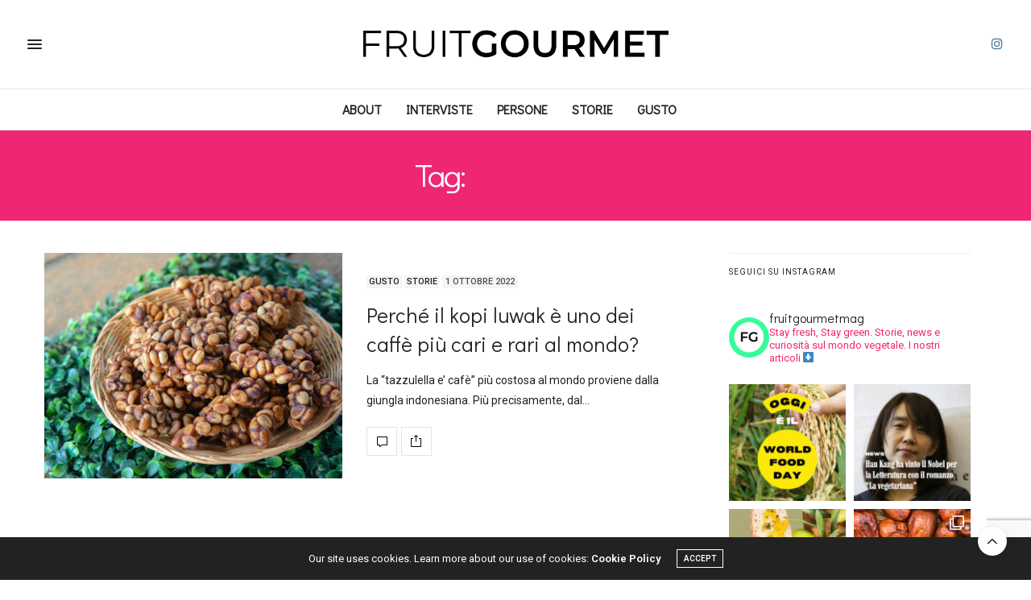

--- FILE ---
content_type: text/html; charset=UTF-8
request_url: https://www.fruitgourmet.it/tag/kopiluwak/
body_size: 23752
content:
<!doctype html>
<html lang="it-IT">
<head>
	<meta charset="UTF-8">
	<meta name="viewport" content="width=device-width, initial-scale=1, maximum-scale=1, viewport-fit=cover">
	<link rel="profile" href="http://gmpg.org/xfn/11">
	<meta http-equiv="x-dns-prefetch-control" content="on">
	<link rel="dns-prefetch" href="//fonts.googleapis.com" />
	<link rel="dns-prefetch" href="//fonts.gstatic.com" />
	<link rel="dns-prefetch" href="//0.gravatar.com/" />
	<link rel="dns-prefetch" href="//2.gravatar.com/" />
	<link rel="dns-prefetch" href="//1.gravatar.com/" /><meta name='robots' content='index, follow, max-image-preview:large, max-snippet:-1, max-video-preview:-1' />

	<!-- This site is optimized with the Yoast SEO plugin v22.2 - https://yoast.com/wordpress/plugins/seo/ -->
	<title>kopiluwak Archivi | fruitGourmet</title>
	<link rel="canonical" href="https://www.fruitgourmet.it/tag/kopiluwak/" />
	<meta property="og:locale" content="it_IT" />
	<meta property="og:type" content="article" />
	<meta property="og:title" content="kopiluwak Archivi | fruitGourmet" />
	<meta property="og:url" content="https://www.fruitgourmet.it/tag/kopiluwak/" />
	<meta property="og:site_name" content="fruitGourmet" />
	<meta name="twitter:card" content="summary_large_image" />
	<script type="application/ld+json" class="yoast-schema-graph">{"@context":"https://schema.org","@graph":[{"@type":"CollectionPage","@id":"https://www.fruitgourmet.it/tag/kopiluwak/","url":"https://www.fruitgourmet.it/tag/kopiluwak/","name":"kopiluwak Archivi | fruitGourmet","isPartOf":{"@id":"https://www.fruitgourmet.it/#website"},"primaryImageOfPage":{"@id":"https://www.fruitgourmet.it/tag/kopiluwak/#primaryimage"},"image":{"@id":"https://www.fruitgourmet.it/tag/kopiluwak/#primaryimage"},"thumbnailUrl":"https://www.fruitgourmet.it/wp-content/uploads/2022/10/cesta-Kopi-Luwak.jpg","breadcrumb":{"@id":"https://www.fruitgourmet.it/tag/kopiluwak/#breadcrumb"},"inLanguage":"it-IT"},{"@type":"ImageObject","inLanguage":"it-IT","@id":"https://www.fruitgourmet.it/tag/kopiluwak/#primaryimage","url":"https://www.fruitgourmet.it/wp-content/uploads/2022/10/cesta-Kopi-Luwak.jpg","contentUrl":"https://www.fruitgourmet.it/wp-content/uploads/2022/10/cesta-Kopi-Luwak.jpg","width":2000,"height":1500,"caption":"Raw luwak coffee beans before roasting. The most expensive coffee beans in the world."},{"@type":"BreadcrumbList","@id":"https://www.fruitgourmet.it/tag/kopiluwak/#breadcrumb","itemListElement":[{"@type":"ListItem","position":1,"name":"Home","item":"https://www.fruitgourmet.it/"},{"@type":"ListItem","position":2,"name":"kopiluwak"}]},{"@type":"WebSite","@id":"https://www.fruitgourmet.it/#website","url":"https://www.fruitgourmet.it/","name":"fruitGourmet","description":"Stay Fresh, Stay Green","publisher":{"@id":"https://www.fruitgourmet.it/#organization"},"potentialAction":[{"@type":"SearchAction","target":{"@type":"EntryPoint","urlTemplate":"https://www.fruitgourmet.it/?s={search_term_string}"},"query-input":"required name=search_term_string"}],"inLanguage":"it-IT"},{"@type":"Organization","@id":"https://www.fruitgourmet.it/#organization","name":"fruitGourmet","url":"https://www.fruitgourmet.it/","logo":{"@type":"ImageObject","inLanguage":"it-IT","@id":"https://www.fruitgourmet.it/#/schema/logo/image/","url":"https://www.fruitgourmet.it/wp-content/uploads/2020/05/logoFG.png","contentUrl":"https://www.fruitgourmet.it/wp-content/uploads/2020/05/logoFG.png","width":640,"height":82,"caption":"fruitGourmet"},"image":{"@id":"https://www.fruitgourmet.it/#/schema/logo/image/"},"sameAs":["https://www.instagram.com/fruitgourmetmag/"]}]}</script>
	<!-- / Yoast SEO plugin. -->


<link rel='dns-prefetch' href='//cdn.plyr.io' />
<link rel='dns-prefetch' href='//www.google.com' />
<link rel='dns-prefetch' href='//www.googletagmanager.com' />
<link rel='dns-prefetch' href='//fonts.googleapis.com' />
<link rel="alternate" type="application/rss+xml" title="fruitGourmet &raquo; Feed" href="https://www.fruitgourmet.it/feed/" />
<link rel="alternate" type="application/rss+xml" title="fruitGourmet &raquo; Feed dei commenti" href="https://www.fruitgourmet.it/comments/feed/" />
<link rel="preconnect" href="//fonts.gstatic.com/" crossorigin><link rel="alternate" type="application/rss+xml" title="fruitGourmet &raquo; kopiluwak Feed del tag" href="https://www.fruitgourmet.it/tag/kopiluwak/feed/" />
<script type="text/javascript">
/* <![CDATA[ */
window._wpemojiSettings = {"baseUrl":"https:\/\/s.w.org\/images\/core\/emoji\/14.0.0\/72x72\/","ext":".png","svgUrl":"https:\/\/s.w.org\/images\/core\/emoji\/14.0.0\/svg\/","svgExt":".svg","source":{"concatemoji":"https:\/\/www.fruitgourmet.it\/wp-includes\/js\/wp-emoji-release.min.js?ver=6.4.7"}};
/*! This file is auto-generated */
!function(i,n){var o,s,e;function c(e){try{var t={supportTests:e,timestamp:(new Date).valueOf()};sessionStorage.setItem(o,JSON.stringify(t))}catch(e){}}function p(e,t,n){e.clearRect(0,0,e.canvas.width,e.canvas.height),e.fillText(t,0,0);var t=new Uint32Array(e.getImageData(0,0,e.canvas.width,e.canvas.height).data),r=(e.clearRect(0,0,e.canvas.width,e.canvas.height),e.fillText(n,0,0),new Uint32Array(e.getImageData(0,0,e.canvas.width,e.canvas.height).data));return t.every(function(e,t){return e===r[t]})}function u(e,t,n){switch(t){case"flag":return n(e,"\ud83c\udff3\ufe0f\u200d\u26a7\ufe0f","\ud83c\udff3\ufe0f\u200b\u26a7\ufe0f")?!1:!n(e,"\ud83c\uddfa\ud83c\uddf3","\ud83c\uddfa\u200b\ud83c\uddf3")&&!n(e,"\ud83c\udff4\udb40\udc67\udb40\udc62\udb40\udc65\udb40\udc6e\udb40\udc67\udb40\udc7f","\ud83c\udff4\u200b\udb40\udc67\u200b\udb40\udc62\u200b\udb40\udc65\u200b\udb40\udc6e\u200b\udb40\udc67\u200b\udb40\udc7f");case"emoji":return!n(e,"\ud83e\udef1\ud83c\udffb\u200d\ud83e\udef2\ud83c\udfff","\ud83e\udef1\ud83c\udffb\u200b\ud83e\udef2\ud83c\udfff")}return!1}function f(e,t,n){var r="undefined"!=typeof WorkerGlobalScope&&self instanceof WorkerGlobalScope?new OffscreenCanvas(300,150):i.createElement("canvas"),a=r.getContext("2d",{willReadFrequently:!0}),o=(a.textBaseline="top",a.font="600 32px Arial",{});return e.forEach(function(e){o[e]=t(a,e,n)}),o}function t(e){var t=i.createElement("script");t.src=e,t.defer=!0,i.head.appendChild(t)}"undefined"!=typeof Promise&&(o="wpEmojiSettingsSupports",s=["flag","emoji"],n.supports={everything:!0,everythingExceptFlag:!0},e=new Promise(function(e){i.addEventListener("DOMContentLoaded",e,{once:!0})}),new Promise(function(t){var n=function(){try{var e=JSON.parse(sessionStorage.getItem(o));if("object"==typeof e&&"number"==typeof e.timestamp&&(new Date).valueOf()<e.timestamp+604800&&"object"==typeof e.supportTests)return e.supportTests}catch(e){}return null}();if(!n){if("undefined"!=typeof Worker&&"undefined"!=typeof OffscreenCanvas&&"undefined"!=typeof URL&&URL.createObjectURL&&"undefined"!=typeof Blob)try{var e="postMessage("+f.toString()+"("+[JSON.stringify(s),u.toString(),p.toString()].join(",")+"));",r=new Blob([e],{type:"text/javascript"}),a=new Worker(URL.createObjectURL(r),{name:"wpTestEmojiSupports"});return void(a.onmessage=function(e){c(n=e.data),a.terminate(),t(n)})}catch(e){}c(n=f(s,u,p))}t(n)}).then(function(e){for(var t in e)n.supports[t]=e[t],n.supports.everything=n.supports.everything&&n.supports[t],"flag"!==t&&(n.supports.everythingExceptFlag=n.supports.everythingExceptFlag&&n.supports[t]);n.supports.everythingExceptFlag=n.supports.everythingExceptFlag&&!n.supports.flag,n.DOMReady=!1,n.readyCallback=function(){n.DOMReady=!0}}).then(function(){return e}).then(function(){var e;n.supports.everything||(n.readyCallback(),(e=n.source||{}).concatemoji?t(e.concatemoji):e.wpemoji&&e.twemoji&&(t(e.twemoji),t(e.wpemoji)))}))}((window,document),window._wpemojiSettings);
/* ]]> */
</script>
<link rel='stylesheet' id='sbi_styles-css' href='https://www.fruitgourmet.it/wp-content/plugins/instagram-feed/css/sbi-styles.min.css?ver=6.6.1' media='all' />
<style id='wp-emoji-styles-inline-css' type='text/css'>

	img.wp-smiley, img.emoji {
		display: inline !important;
		border: none !important;
		box-shadow: none !important;
		height: 1em !important;
		width: 1em !important;
		margin: 0 0.07em !important;
		vertical-align: -0.1em !important;
		background: none !important;
		padding: 0 !important;
	}
</style>
<link rel='stylesheet' id='wp-block-library-css' href='https://www.fruitgourmet.it/wp-includes/css/dist/block-library/style.min.css?ver=6.4.7' media='all' />
<style id='classic-theme-styles-inline-css' type='text/css'>
/*! This file is auto-generated */
.wp-block-button__link{color:#fff;background-color:#32373c;border-radius:9999px;box-shadow:none;text-decoration:none;padding:calc(.667em + 2px) calc(1.333em + 2px);font-size:1.125em}.wp-block-file__button{background:#32373c;color:#fff;text-decoration:none}
</style>
<style id='global-styles-inline-css' type='text/css'>
body{--wp--preset--color--black: #000000;--wp--preset--color--cyan-bluish-gray: #abb8c3;--wp--preset--color--white: #ffffff;--wp--preset--color--pale-pink: #f78da7;--wp--preset--color--vivid-red: #cf2e2e;--wp--preset--color--luminous-vivid-orange: #ff6900;--wp--preset--color--luminous-vivid-amber: #fcb900;--wp--preset--color--light-green-cyan: #7bdcb5;--wp--preset--color--vivid-green-cyan: #00d084;--wp--preset--color--pale-cyan-blue: #8ed1fc;--wp--preset--color--vivid-cyan-blue: #0693e3;--wp--preset--color--vivid-purple: #9b51e0;--wp--preset--color--thb-accent: #ef2673;--wp--preset--gradient--vivid-cyan-blue-to-vivid-purple: linear-gradient(135deg,rgba(6,147,227,1) 0%,rgb(155,81,224) 100%);--wp--preset--gradient--light-green-cyan-to-vivid-green-cyan: linear-gradient(135deg,rgb(122,220,180) 0%,rgb(0,208,130) 100%);--wp--preset--gradient--luminous-vivid-amber-to-luminous-vivid-orange: linear-gradient(135deg,rgba(252,185,0,1) 0%,rgba(255,105,0,1) 100%);--wp--preset--gradient--luminous-vivid-orange-to-vivid-red: linear-gradient(135deg,rgba(255,105,0,1) 0%,rgb(207,46,46) 100%);--wp--preset--gradient--very-light-gray-to-cyan-bluish-gray: linear-gradient(135deg,rgb(238,238,238) 0%,rgb(169,184,195) 100%);--wp--preset--gradient--cool-to-warm-spectrum: linear-gradient(135deg,rgb(74,234,220) 0%,rgb(151,120,209) 20%,rgb(207,42,186) 40%,rgb(238,44,130) 60%,rgb(251,105,98) 80%,rgb(254,248,76) 100%);--wp--preset--gradient--blush-light-purple: linear-gradient(135deg,rgb(255,206,236) 0%,rgb(152,150,240) 100%);--wp--preset--gradient--blush-bordeaux: linear-gradient(135deg,rgb(254,205,165) 0%,rgb(254,45,45) 50%,rgb(107,0,62) 100%);--wp--preset--gradient--luminous-dusk: linear-gradient(135deg,rgb(255,203,112) 0%,rgb(199,81,192) 50%,rgb(65,88,208) 100%);--wp--preset--gradient--pale-ocean: linear-gradient(135deg,rgb(255,245,203) 0%,rgb(182,227,212) 50%,rgb(51,167,181) 100%);--wp--preset--gradient--electric-grass: linear-gradient(135deg,rgb(202,248,128) 0%,rgb(113,206,126) 100%);--wp--preset--gradient--midnight: linear-gradient(135deg,rgb(2,3,129) 0%,rgb(40,116,252) 100%);--wp--preset--font-size--small: 13px;--wp--preset--font-size--medium: 20px;--wp--preset--font-size--large: 36px;--wp--preset--font-size--x-large: 42px;--wp--preset--spacing--20: 0.44rem;--wp--preset--spacing--30: 0.67rem;--wp--preset--spacing--40: 1rem;--wp--preset--spacing--50: 1.5rem;--wp--preset--spacing--60: 2.25rem;--wp--preset--spacing--70: 3.38rem;--wp--preset--spacing--80: 5.06rem;--wp--preset--shadow--natural: 6px 6px 9px rgba(0, 0, 0, 0.2);--wp--preset--shadow--deep: 12px 12px 50px rgba(0, 0, 0, 0.4);--wp--preset--shadow--sharp: 6px 6px 0px rgba(0, 0, 0, 0.2);--wp--preset--shadow--outlined: 6px 6px 0px -3px rgba(255, 255, 255, 1), 6px 6px rgba(0, 0, 0, 1);--wp--preset--shadow--crisp: 6px 6px 0px rgba(0, 0, 0, 1);}:where(.is-layout-flex){gap: 0.5em;}:where(.is-layout-grid){gap: 0.5em;}body .is-layout-flow > .alignleft{float: left;margin-inline-start: 0;margin-inline-end: 2em;}body .is-layout-flow > .alignright{float: right;margin-inline-start: 2em;margin-inline-end: 0;}body .is-layout-flow > .aligncenter{margin-left: auto !important;margin-right: auto !important;}body .is-layout-constrained > .alignleft{float: left;margin-inline-start: 0;margin-inline-end: 2em;}body .is-layout-constrained > .alignright{float: right;margin-inline-start: 2em;margin-inline-end: 0;}body .is-layout-constrained > .aligncenter{margin-left: auto !important;margin-right: auto !important;}body .is-layout-constrained > :where(:not(.alignleft):not(.alignright):not(.alignfull)){max-width: var(--wp--style--global--content-size);margin-left: auto !important;margin-right: auto !important;}body .is-layout-constrained > .alignwide{max-width: var(--wp--style--global--wide-size);}body .is-layout-flex{display: flex;}body .is-layout-flex{flex-wrap: wrap;align-items: center;}body .is-layout-flex > *{margin: 0;}body .is-layout-grid{display: grid;}body .is-layout-grid > *{margin: 0;}:where(.wp-block-columns.is-layout-flex){gap: 2em;}:where(.wp-block-columns.is-layout-grid){gap: 2em;}:where(.wp-block-post-template.is-layout-flex){gap: 1.25em;}:where(.wp-block-post-template.is-layout-grid){gap: 1.25em;}.has-black-color{color: var(--wp--preset--color--black) !important;}.has-cyan-bluish-gray-color{color: var(--wp--preset--color--cyan-bluish-gray) !important;}.has-white-color{color: var(--wp--preset--color--white) !important;}.has-pale-pink-color{color: var(--wp--preset--color--pale-pink) !important;}.has-vivid-red-color{color: var(--wp--preset--color--vivid-red) !important;}.has-luminous-vivid-orange-color{color: var(--wp--preset--color--luminous-vivid-orange) !important;}.has-luminous-vivid-amber-color{color: var(--wp--preset--color--luminous-vivid-amber) !important;}.has-light-green-cyan-color{color: var(--wp--preset--color--light-green-cyan) !important;}.has-vivid-green-cyan-color{color: var(--wp--preset--color--vivid-green-cyan) !important;}.has-pale-cyan-blue-color{color: var(--wp--preset--color--pale-cyan-blue) !important;}.has-vivid-cyan-blue-color{color: var(--wp--preset--color--vivid-cyan-blue) !important;}.has-vivid-purple-color{color: var(--wp--preset--color--vivid-purple) !important;}.has-black-background-color{background-color: var(--wp--preset--color--black) !important;}.has-cyan-bluish-gray-background-color{background-color: var(--wp--preset--color--cyan-bluish-gray) !important;}.has-white-background-color{background-color: var(--wp--preset--color--white) !important;}.has-pale-pink-background-color{background-color: var(--wp--preset--color--pale-pink) !important;}.has-vivid-red-background-color{background-color: var(--wp--preset--color--vivid-red) !important;}.has-luminous-vivid-orange-background-color{background-color: var(--wp--preset--color--luminous-vivid-orange) !important;}.has-luminous-vivid-amber-background-color{background-color: var(--wp--preset--color--luminous-vivid-amber) !important;}.has-light-green-cyan-background-color{background-color: var(--wp--preset--color--light-green-cyan) !important;}.has-vivid-green-cyan-background-color{background-color: var(--wp--preset--color--vivid-green-cyan) !important;}.has-pale-cyan-blue-background-color{background-color: var(--wp--preset--color--pale-cyan-blue) !important;}.has-vivid-cyan-blue-background-color{background-color: var(--wp--preset--color--vivid-cyan-blue) !important;}.has-vivid-purple-background-color{background-color: var(--wp--preset--color--vivid-purple) !important;}.has-black-border-color{border-color: var(--wp--preset--color--black) !important;}.has-cyan-bluish-gray-border-color{border-color: var(--wp--preset--color--cyan-bluish-gray) !important;}.has-white-border-color{border-color: var(--wp--preset--color--white) !important;}.has-pale-pink-border-color{border-color: var(--wp--preset--color--pale-pink) !important;}.has-vivid-red-border-color{border-color: var(--wp--preset--color--vivid-red) !important;}.has-luminous-vivid-orange-border-color{border-color: var(--wp--preset--color--luminous-vivid-orange) !important;}.has-luminous-vivid-amber-border-color{border-color: var(--wp--preset--color--luminous-vivid-amber) !important;}.has-light-green-cyan-border-color{border-color: var(--wp--preset--color--light-green-cyan) !important;}.has-vivid-green-cyan-border-color{border-color: var(--wp--preset--color--vivid-green-cyan) !important;}.has-pale-cyan-blue-border-color{border-color: var(--wp--preset--color--pale-cyan-blue) !important;}.has-vivid-cyan-blue-border-color{border-color: var(--wp--preset--color--vivid-cyan-blue) !important;}.has-vivid-purple-border-color{border-color: var(--wp--preset--color--vivid-purple) !important;}.has-vivid-cyan-blue-to-vivid-purple-gradient-background{background: var(--wp--preset--gradient--vivid-cyan-blue-to-vivid-purple) !important;}.has-light-green-cyan-to-vivid-green-cyan-gradient-background{background: var(--wp--preset--gradient--light-green-cyan-to-vivid-green-cyan) !important;}.has-luminous-vivid-amber-to-luminous-vivid-orange-gradient-background{background: var(--wp--preset--gradient--luminous-vivid-amber-to-luminous-vivid-orange) !important;}.has-luminous-vivid-orange-to-vivid-red-gradient-background{background: var(--wp--preset--gradient--luminous-vivid-orange-to-vivid-red) !important;}.has-very-light-gray-to-cyan-bluish-gray-gradient-background{background: var(--wp--preset--gradient--very-light-gray-to-cyan-bluish-gray) !important;}.has-cool-to-warm-spectrum-gradient-background{background: var(--wp--preset--gradient--cool-to-warm-spectrum) !important;}.has-blush-light-purple-gradient-background{background: var(--wp--preset--gradient--blush-light-purple) !important;}.has-blush-bordeaux-gradient-background{background: var(--wp--preset--gradient--blush-bordeaux) !important;}.has-luminous-dusk-gradient-background{background: var(--wp--preset--gradient--luminous-dusk) !important;}.has-pale-ocean-gradient-background{background: var(--wp--preset--gradient--pale-ocean) !important;}.has-electric-grass-gradient-background{background: var(--wp--preset--gradient--electric-grass) !important;}.has-midnight-gradient-background{background: var(--wp--preset--gradient--midnight) !important;}.has-small-font-size{font-size: var(--wp--preset--font-size--small) !important;}.has-medium-font-size{font-size: var(--wp--preset--font-size--medium) !important;}.has-large-font-size{font-size: var(--wp--preset--font-size--large) !important;}.has-x-large-font-size{font-size: var(--wp--preset--font-size--x-large) !important;}
.wp-block-navigation a:where(:not(.wp-element-button)){color: inherit;}
:where(.wp-block-post-template.is-layout-flex){gap: 1.25em;}:where(.wp-block-post-template.is-layout-grid){gap: 1.25em;}
:where(.wp-block-columns.is-layout-flex){gap: 2em;}:where(.wp-block-columns.is-layout-grid){gap: 2em;}
.wp-block-pullquote{font-size: 1.5em;line-height: 1.6;}
</style>
<link rel='stylesheet' id='ppress-frontend-css' href='https://www.fruitgourmet.it/wp-content/plugins/wp-user-avatar/assets/css/frontend.min.css?ver=4.1.4' media='all' />
<link rel='stylesheet' id='ppress-flatpickr-css' href='https://www.fruitgourmet.it/wp-content/plugins/wp-user-avatar/assets/flatpickr/flatpickr.min.css?ver=4.1.4' media='all' />
<link rel='stylesheet' id='ppress-select2-css' href='https://www.fruitgourmet.it/wp-content/plugins/wp-user-avatar/assets/select2/select2.min.css?ver=6.4.7' media='all' />
<link rel='stylesheet' id='thb-fa-css' href='https://www.fruitgourmet.it/wp-content/themes/thevoux-wp/assets/css/font-awesome.min.css?ver=4.7.0' media='all' />
<link rel='stylesheet' id='thb-app-css' href='https://www.fruitgourmet.it/wp-content/themes/thevoux-wp/assets/css/app.css?ver=6.9.0' media='all' />
<style id='thb-app-inline-css' type='text/css'>
body {font-family:Roboto, 'BlinkMacSystemFont', -apple-system, 'Roboto', 'Lucida Sans';}@media only screen and (max-width:40.063em) {.header .logo .logoimg {max-height:25;}.header .logo .logoimg[src$=".svg"] {max-height:100%;height:25;}}@media only screen and (min-width:40.063em) {.header .logo .logoimg {max-height:40;}.header .logo .logoimg[src$=".svg"] {max-height:100%;height:40;}}h1, h2, h3, h4, h5, h6, .mont, .wpcf7-response-output, label, .select-wrapper select, .wp-caption .wp-caption-text, .smalltitle, .toggle .title, q, blockquote p, cite, table tr th, table tr td, #footer.style3 .menu, #footer.style2 .menu, #footer.style4 .menu, .product-title, .social_bar, .widget.widget_socialcounter ul.style2 li {font-family:Didact Gothic, 'BlinkMacSystemFont', -apple-system, 'Roboto', 'Lucida Sans';}input[type="submit"],.button,.btn,.thb-text-button {font-family:Roboto, 'BlinkMacSystemFont', -apple-system, 'Roboto', 'Lucida Sans';}em {font-family:Roboto, 'BlinkMacSystemFont', -apple-system, 'Roboto', 'Lucida Sans';}h1,.h1 {}h2 {}h3 {}h4 {}h5 {}h6 {}.full-menu-container .full-menu > li > a,#footer.style2 .menu,#footer.style3 .menu,#footer.style4 .menu,#footer.style5 .menu {font-family:Didact Gothic, 'BlinkMacSystemFont', -apple-system, 'Roboto', 'Lucida Sans';font-style:inherit;font-size:16px;}.subheader-menu>li>a {}.full-menu-container .full-menu > li > a,#footer.style2 .menu,#footer.style3 .menu,#footer.style4 .menu,#footer.style5 .menu {font-family:Didact Gothic, 'BlinkMacSystemFont', -apple-system, 'Roboto', 'Lucida Sans';font-style:inherit;font-size:16px;}.thb-mobile-menu>li>a,.thb-mobile-menu-secondary li a {}.thb-mobile-menu .sub-menu li a {}.post .post-title h1 {}.post-links,.thb-post-top,.post-meta,.post-author,.post-title-bullets li button span {}.post-detail .post-content:before {}.social_bar ul li a {}#footer.style2 .menu,#footer.style3 .menu,#footer.style4 .menu,#footer.style5 .menu {}.post-detail-style2-row .post-detail .post-title-container,.sidebar .sidebar_inner {background-color:#ffffff}
</style>
<link rel='stylesheet' id='thb-style-css' href='https://www.fruitgourmet.it/wp-content/themes/thevoux-wp-child/style.css?ver=6.9.0' media='all' />
<link rel='stylesheet' id='thb-google-fonts-css' href='https://fonts.googleapis.com/css?family=Roboto%3A100%2C200%2C300%2C400%2C500%2C600%2C700%2C800%2C900%2C100i%2C200i%2C300i%2C400i%2C500i%2C600i%2C700i%2C800i%2C900i%7CDidact+Gothic%3A400%7CLora%3A400%2C500%2C600%2C700%2C400i%2C500i%2C600i%2C700i&#038;subset=latin&#038;display=swap&#038;ver=6.9.0' media='all' />
<script type="text/javascript" src="https://www.fruitgourmet.it/wp-includes/js/jquery/jquery.min.js?ver=3.7.1" id="jquery-core-js"></script>
<script type="text/javascript" src="https://www.fruitgourmet.it/wp-includes/js/jquery/jquery-migrate.min.js?ver=3.4.1" id="jquery-migrate-js"></script>
<script type="text/javascript" src="https://www.fruitgourmet.it/wp-content/plugins/wp-user-avatar/assets/flatpickr/flatpickr.min.js?ver=6.4.7" id="ppress-flatpickr-js"></script>
<script type="text/javascript" src="https://www.fruitgourmet.it/wp-content/plugins/wp-user-avatar/assets/select2/select2.min.js?ver=6.4.7" id="ppress-select2-js"></script>

<!-- Snippet Google Analytics aggiunto da Site Kit -->
<script type="text/javascript" src="https://www.googletagmanager.com/gtag/js?id=GT-P3MN4HR" id="google_gtagjs-js" async></script>
<script type="text/javascript" id="google_gtagjs-js-after">
/* <![CDATA[ */
window.dataLayer = window.dataLayer || [];function gtag(){dataLayer.push(arguments);}
gtag('set', 'linker', {"domains":["www.fruitgourmet.it"]} );
gtag("js", new Date());
gtag("set", "developer_id.dZTNiMT", true);
gtag("config", "GT-P3MN4HR");
/* ]]> */
</script>

<!-- Termina lo snippet Google Analytics aggiunto da Site Kit -->
<link rel="https://api.w.org/" href="https://www.fruitgourmet.it/wp-json/" /><link rel="alternate" type="application/json" href="https://www.fruitgourmet.it/wp-json/wp/v2/tags/483" /><link rel="EditURI" type="application/rsd+xml" title="RSD" href="https://www.fruitgourmet.it/xmlrpc.php?rsd" />
<meta name="generator" content="WordPress 6.4.7" />
<meta name="generator" content="Site Kit by Google 1.121.0" /><meta name="generator" content="Powered by WPBakery Page Builder - drag and drop page builder for WordPress."/>
<link rel="icon" href="https://www.fruitgourmet.it/wp-content/uploads/2021/01/cropped-logo-sito-32x32.jpg" sizes="32x32" />
<link rel="icon" href="https://www.fruitgourmet.it/wp-content/uploads/2021/01/cropped-logo-sito-192x192.jpg" sizes="192x192" />
<link rel="apple-touch-icon" href="https://www.fruitgourmet.it/wp-content/uploads/2021/01/cropped-logo-sito-180x180.jpg" />
<meta name="msapplication-TileImage" content="https://www.fruitgourmet.it/wp-content/uploads/2021/01/cropped-logo-sito-270x270.jpg" />
		<style type="text/css" id="wp-custom-css">
			body strong {
	font-weight:600;
}

h2 {
	padding-top:12px;
}

.vc_color-grey.vc_message_box {
    color: #323232;
    border-color: #e5e5e5;
    background-color: #f9f9f9;
}

.inline-icon {
	padding-right: 10px;
}

.category_container.author-information {
    margin-top: 50px;
}

.category_container .inner {
    background: #fbfbfb;
}

.vc_message_box-icon>.fa {
    display: none;
}

.post-detail .post-content p {
    line-height: 1;
	margin-right: 30px;
}
.post .post-content p {
    margin-bottom: 10px;
    line-height: 1.6;
    padding-bottom: 10px;
}

.vc_color-grey.vc_message_box {
    font-size: 10px;
}

/** CSS per contact form ---**/
#responsive-form{
	max-width:600px /*-- cambia questo con la larghezza desiderata --*/;
	margin:0 auto;
        width:100%;
}
.form-row{
	width: 100%;
}
.column-half, .column-full{
	float: left;
	position: relative;
	padding: 0.65rem;
	width:100%;
	-webkit-box-sizing: border-box;
        -moz-box-sizing: border-box;
        box-sizing: border-box
}
.clearfix:after {
	content: "";
	display: table;
	clear: both;
}

/**---------------- Media query ----------------**/
@media only screen and (min-width: 48em) { 
	.column-half{
		width: 50%;
	}
}

.wpcf7-submit{
	float: right;
}

div.wpcf7-mail-sent-ok {
    	text-shadow: none;
	   border: none;
    background: #8BC34A;
    color: white;
	font-family: 'Raleway', 'BlinkMacSystemFont', -apple-system, 'Roboto', 'Lucida Sans';
	font-weight: bold;
}

div.wpcf7-validation-errors { 
	text-shadow: none;
	border: transparent;
	background: #f44336;
	padding: 5px;
	color: white;
	font-family: 'Raleway', 'BlinkMacSystemFont', -apple-system, 'Roboto', 'Lucida Sans';
	font-weight: bold;
}

.widget.style5 {
    padding: 20px;
}

#subfooter p, #subfooter a {
    font-size: 12px;
}

.post.post-carousel-style11 .post-title h5 {
    font-weight: 400;
	font-size: 22px;
}

.post .post-content p {
    margin-bottom: 0px;
    line-height: 1.8;
    padding-bottom: 0px;
}

.authorpage .author-content p {
	text-transform: none;
}

.author-information .authorpage .author-content p {
	padding-top: 10px;
    font-size: 14px;
    line-height: 20px;
}

.menu-footer p {
	display:none;
}

pre {
    padding: 5px;
    font-size: 13px!important;
    border: 1.4px dashed #ee2b4b;
	background: white;
}


/**----- DISABILITARE LINK ----**/
.post .thb-post-top .post-meta a {
pointer-events: none;
cursor: default;
}

/*share icons row for small screen devices */
@media screen and (max-width: 768px) {
.post-detail .share-article .boxed-icon {
    display: inline-flex;
    
}
.post-detail .share-article { 
    width: 100%;
    max-width: 100%;   
}
}		</style>
		<noscript><style> .wpb_animate_when_almost_visible { opacity: 1; }</style></noscript></head>
<body class="archive tag tag-kopiluwak tag-483 article-dropcap-on thb-borders-off thb-rounded-forms-off social_black-off header_submenu_color-light mobile_menu_animation- header-submenu-style1 thb-pinit-on thb-single-product-ajax-on wpb-js-composer js-comp-ver-6.6.0 vc_responsive">
			<div id="wrapper" class="thb-page-transition-on">
		<!-- Start Content Container -->
		<div id="content-container">
			<!-- Start Content Click Capture -->
			<div class="click-capture"></div>
			<!-- End Content Click Capture -->
									
<!-- Start Header -->
<header class="header fixed ">
	<div class="header_top cf">
		<div class="row full-width-row align-middle">
			<div class="small-3 medium-2 columns toggle-holder">
					<a href="#" class="mobile-toggle  small"><div><span></span><span></span><span></span></div></a>
				</div>
			<div class="small-6 medium-8 columns logo text-center active">
								<a href="https://www.fruitgourmet.it/" class="logolink" title="fruitGourmet">
					<img src="https://www.fruitgourmet.it/wp-content/uploads/2020/05/logoFG.png" class="logoimg" alt="fruitGourmet"/>
				</a>
								</div>
			<div class="small-3 medium-2 columns text-right">
				<div class="social-holder style2">
					
	<aside class="social_header">
													<a href="https://www.instagram.com/fruitgourmetmag/" class="instagram icon-1x" target="_blank"><i class="fa fa-instagram"></i></a>
																		</aside>
															</div>
			</div>
		</div>
				<span class="progress"></span>
			</div>
			<div class="nav_holder show-for-large">
			<nav class="full-menu-container text-center">
									<ul id="menu-top-menu" class="full-menu nav submenu-style-style1"><li id="menu-item-1885" class="menu-item menu-item-type-post_type menu-item-object-page menu-item-1885"><a href="https://www.fruitgourmet.it/about/">ABOUT</a></li>
<li id="menu-item-7077" class="menu-item menu-item-type-taxonomy menu-item-object-category menu-item-7077"><a href="https://www.fruitgourmet.it/category/interviste/">INTERVISTE</a></li>
<li id="menu-item-1882" class="menu-item menu-item-type-taxonomy menu-item-object-category menu-item-1882"><a href="https://www.fruitgourmet.it/category/persone/">PERSONE</a></li>
<li id="menu-item-1883" class="menu-item menu-item-type-taxonomy menu-item-object-category menu-item-1883"><a href="https://www.fruitgourmet.it/category/storie/">STORIE</a></li>
<li id="menu-item-1884" class="menu-item menu-item-type-taxonomy menu-item-object-category menu-item-1884"><a href="https://www.fruitgourmet.it/category/gusto/">GUSTO</a></li>
</ul>							</nav>
		</div>
	</header>
<!-- End Header -->
			<!-- Start Header -->
<div class="header_holder  ">
<header class="header style1 ">

	<div class="header_top cf">
				<div class="row full-width-row align-middle">
			<div class="small-3 large-4 columns toggle-holder">
					<a href="#" class="mobile-toggle  small"><div><span></span><span></span><span></span></div></a>
								</div>
			<div class="small-6 large-4 columns logo text-center">
				<a href="https://www.fruitgourmet.it/" class="logolink" title="fruitGourmet">
					<img src="https://www.fruitgourmet.it/wp-content/uploads/2020/05/logoFG.png" class="logoimg" alt="fruitGourmet"/>
				</a>
			</div>
			<div class="small-3 large-4 columns social-holder style2">
				
	<aside class="social_header">
													<a href="https://www.instagram.com/fruitgourmetmag/" class="instagram icon-1x" target="_blank"><i class="fa fa-instagram"></i></a>
																		</aside>
				</div>
		</div>
	</div>
			<div class="nav_holder light">
			<nav class="full-menu-container">
				<ul id="menu-top-menu-1" class="full-menu nav submenu-style-style1"><li class="menu-item menu-item-type-post_type menu-item-object-page menu-item-1885"><a href="https://www.fruitgourmet.it/about/">ABOUT</a></li>
<li class="menu-item menu-item-type-taxonomy menu-item-object-category menu-item-7077"><a href="https://www.fruitgourmet.it/category/interviste/">INTERVISTE</a></li>
<li class="menu-item menu-item-type-taxonomy menu-item-object-category menu-item-1882"><a href="https://www.fruitgourmet.it/category/persone/">PERSONE</a></li>
<li class="menu-item menu-item-type-taxonomy menu-item-object-category menu-item-1883"><a href="https://www.fruitgourmet.it/category/storie/">STORIE</a></li>
<li class="menu-item menu-item-type-taxonomy menu-item-object-category menu-item-1884"><a href="https://www.fruitgourmet.it/category/gusto/">GUSTO</a></li>
</ul>				</nav>
		</div>
	</header>
</div>
<!-- End Header -->
			<div role="main" class="cf">
<!-- Start Archive title -->
<div id="archive-title">
	<div class="row">
		<div class="small-12 medium-10 large-8 medium-centered columns">
			<h1>
				Tag: <span>kopiluwak</span>			</h1>
					</div>
	</div>
</div>
<!-- End Archive title -->
<div class="row archive-page-container">
	<div class="small-12 medium-8 columns">
								<article itemscope itemtype="http://schema.org/Article" class="post style1  post-6334 post type-post status-publish format-standard has-post-thumbnail hentry category-gusto category-storie tag-caffe tag-kopiluwak tag-zibetto">
	<div class="row align-middle">
		<div class="small-12 medium-5 large-6 columns">
						<figure class="post-gallery">
								<a href="https://www.fruitgourmet.it/2022/10/kopi-luwak-caffe-piu-caro/" title="Perché il kopi luwak è uno dei caffè più cari e rari al mondo?"><img width="740" height="560" src="https://www.fruitgourmet.it/wp-content/uploads/2022/10/cesta-Kopi-Luwak-20x15.jpg" class="attachment-thevoux-style1-2x size-thevoux-style1-2x thb-lazyload lazyload wp-post-image" alt="" decoding="async" fetchpriority="high" sizes="(max-width: 740px) 100vw, 740px" data-src="https://www.fruitgourmet.it/wp-content/uploads/2022/10/cesta-Kopi-Luwak-740x560.jpg" data-sizes="auto" data-srcset="https://www.fruitgourmet.it/wp-content/uploads/2022/10/cesta-Kopi-Luwak-740x560.jpg 740w, https://www.fruitgourmet.it/wp-content/uploads/2022/10/cesta-Kopi-Luwak-370x280.jpg 370w, https://www.fruitgourmet.it/wp-content/uploads/2022/10/cesta-Kopi-Luwak-225x169.jpg 225w, https://www.fruitgourmet.it/wp-content/uploads/2022/10/cesta-Kopi-Luwak-20x15.jpg 20w, https://www.fruitgourmet.it/wp-content/uploads/2022/10/cesta-Kopi-Luwak-1110x840.jpg 1110w, https://www.fruitgourmet.it/wp-content/uploads/2022/10/cesta-Kopi-Luwak-128x96.jpg 128w" /></a>
			</figure>
					</div>
		<div class="small-12 medium-7 large-6 columns">
			<div class="thb-post-style1-content">
					<div class="thb-post-top">
				<aside class="post-meta style2">
			<a href="https://www.fruitgourmet.it/category/gusto/" class="cat-gusto" aria-label="GUSTO">GUSTO</a><i>,</i>&nbsp;<a href="https://www.fruitgourmet.it/category/storie/" class="cat-storie" aria-label="STORIE">STORIE</a>		</aside>
							<aside class="post-date">
				1 Ottobre 2022			</aside>
			</div>
					<div class="post-title"><h3 itemprop="headline"><a href="https://www.fruitgourmet.it/2022/10/kopi-luwak-caffe-piu-caro/" title="Perché il kopi luwak è uno dei caffè più cari e rari al mondo?">Perché il kopi luwak è uno dei caffè più cari e rari al mondo?</a></h3></div>								<div class="post-content small">
					<p>La “tazzulella e&#8217; cafè” più costosa al mondo proviene dalla giungla indonesiana. Più precisamente, dal&hellip;</p>
					<footer class="post-links">
	<a href="https://www.fruitgourmet.it/2022/10/kopi-luwak-caffe-piu-caro/#respond" title="Perché il kopi luwak è uno dei caffè più cari e rari al mondo?" class="post-link comment-link"><svg version="1.1" xmlns="http://www.w3.org/2000/svg" xmlns:xlink="http://www.w3.org/1999/xlink" x="0px" y="0px" width="13px" height="13.091px" viewBox="0 0 13 13.091" enable-background="new 0 0 13 13.091" xml:space="preserve">
<path d="M13,0.919v9.188c0,0.504-0.413,0.918-0.92,0.918H6.408l-2.136,1.838C3.999,13.094,3.62,13.166,3.284,13
	c-0.321-0.137-0.528-0.461-0.528-0.826v-1.148H0.919C0.413,11.025,0,10.611,0,10.107V0.919C0,0.414,0.413,0,0.919,0H12.08
	C12.587,0,13,0.414,13,0.919z M12.08,0.919H0.919v9.188h2.756v2.066l2.389-2.066h6.017V0.919z"/>
</svg></a> 
	<aside class="share-article-loop share-link post-link">
					<svg version="1.1" xmlns="http://www.w3.org/2000/svg" xmlns:xlink="http://www.w3.org/1999/xlink" x="0px" y="0px" width="14px" height="15px" viewBox="0 0 14 15" enable-background="new 0 0 14 15" xml:space="preserve"><path d="M12,4h-2v1h2v9H1V5h2V4H1C0.326,4,0,4.298,0,5v8.729C0,14.43,0.546,15,1.219,15h10.562C12.454,15,13,14.432,13,13.729V5
			C13,4.299,12.674,4,12,4z M4.88,2.848l1.162-1.214v6.78c0,0.265,0.205,0.479,0.458,0.479s0.458-0.215,0.458-0.479v-6.78
			L8.12,2.848c0.179,0.188,0.47,0.188,0.648,0c0.179-0.187,0.179-0.49,0-0.676L6.824,0.14c-0.18-0.187-0.47-0.187-0.648,0
			L4.231,2.172c-0.179,0.186-0.179,0.489,0,0.676C4.41,3.035,4.7,3.035,4.88,2.848z"/></svg>					<a href="https://www.facebook.com/sharer.php?u=https://www.fruitgourmet.it/2022/10/kopi-luwak-caffe-piu-caro/" rel="noreferrer" class="boxed-icon fill social facebook">
				<i class="fa fa-facebook"></i>
			</a>
					<a href="https://twitter.com/intent/tweet?text=Perch%C3%A9%20il%20kopi%20luwak%20%C3%A8%20uno%20dei%20caff%C3%A8%20pi%C3%B9%20cari%20e%20rari%20al%20mondo%3F&#038;via=fuel_themes&#038;url=https://www.fruitgourmet.it/2022/10/kopi-luwak-caffe-piu-caro/" rel="noreferrer" class="boxed-icon fill social twitter">
				<i class="fa fa-twitter"></i>
			</a>
					<a href="https://www.linkedin.com/cws/share?url=https://www.fruitgourmet.it/2022/10/kopi-luwak-caffe-piu-caro/" rel="noreferrer" class="boxed-icon fill social linkedin">
				<i class="fa fa-linkedin"></i>
			</a>
					<a href="whatsapp://send?text=https://www.fruitgourmet.it/2022/10/kopi-luwak-caffe-piu-caro/" rel="noreferrer" class="boxed-icon fill social whatsapp">
				<i class="fa fa-whatsapp"></i>
			</a>
					<a href="mailto:?subject=Perch%C3%A9%20il%20kopi%20luwak%20%C3%A8%20uno%20dei%20caff%C3%A8%20pi%C3%B9%20cari%20e%20rari%20al%20mondo%3F&#038;body=Perch%C3%A9%20il%20kopi%20luwak%20%C3%A8%20uno%20dei%20caff%C3%A8%20pi%C3%B9%20cari%20e%20rari%20al%20mondo%3F%20https://www.fruitgourmet.it/2022/10/kopi-luwak-caffe-piu-caro/" rel="noreferrer" class="boxed-icon fill social email">
				<i class="fa fa-envelope-o"></i>
			</a>
					</aside>
	</footer>
				</div>
			</div>
		</div>
	</div>
		<aside class="post-bottom-meta hide">
		<meta itemprop="mainEntityOfPage" content="https://www.fruitgourmet.it/2022/10/kopi-luwak-caffe-piu-caro/">
		<span class="vcard author" itemprop="author" content="Redazione">
			<span class="fn">Redazione</span>
		</span>
		<time class="time publised entry-date" datetime="2022-10-01T18:24:12+02:00" itemprop="datePublished" content="2022-10-01T18:24:12+02:00">1 Ottobre 2022</time>
		<meta itemprop="dateModified" class="updated" content="2022-10-01T18:28:10+02:00">
		<span itemprop="publisher" itemscope itemtype="https://schema.org/Organization">
			<meta itemprop="name" content="fruitGourmet">
			<span itemprop="logo" itemscope itemtype="https://schema.org/ImageObject">
				<meta itemprop="url" content="https://www.fruitgourmet.it/wp-content/themes/thevoux-wp/assets/img/logo.png">
			</span>
		</span>
					<span itemprop="image" itemscope itemtype="http://schema.org/ImageObject">
				<meta itemprop="url" content="https://www.fruitgourmet.it/wp-content/uploads/2022/10/cesta-Kopi-Luwak.jpg">
				<meta itemprop="width" content="2000" />
				<meta itemprop="height" content="1500" />
			</span>
			</aside>
	</article>
								</div>
	<aside class="sidebar small-12 medium-4 columns" role="complementary">
	<div class="sidebar_inner fixed-me">
		<div id="instagram-feed-widget-9" class="widget style2 widget_instagram-feed-widget"><strong><span>Seguici su Instagram</span></strong>
<div id="sb_instagram"  class="sbi sbi_mob_col_1 sbi_tab_col_2 sbi_col_2 sbi_width_resp" style="padding-bottom: 10px;width: 100%;" data-feedid="*1"  data-res="auto" data-cols="2" data-colsmobile="1" data-colstablet="2" data-num="6" data-nummobile="" data-item-padding="5" data-shortcode-atts="{&quot;cachetime&quot;:720}"  data-postid="6334" data-locatornonce="3477d31424" data-sbi-flags="favorLocal">
	<div class="sb_instagram_header "   >
	<a class="sbi_header_link" target="_blank" rel="nofollow noopener" href="https://www.instagram.com/fruitgourmetmag/" title="@fruitgourmetmag">
		<div class="sbi_header_text">
			<div class="sbi_header_img"  data-avatar-url="https://scontent.flin2-1.fna.fbcdn.net/v/t51.2885-15/139998235_2933012616934797_2877165368343650548_n.jpg?_nc_cat=103&amp;ccb=1-7&amp;_nc_sid=7d201b&amp;_nc_ohc=UZrzBGb59fAQ7kNvgGLlhCF&amp;_nc_ht=scontent.flin2-1.fna&amp;edm=AL-3X8kEAAAA&amp;oh=00_AYAUWJMgAN9C41x-sHqBqqIJ-svtsIeZP8JZUTeAYIXZZA&amp;oe=6717CC05">
									<div class="sbi_header_img_hover"  ><svg class="sbi_new_logo fa-instagram fa-w-14" aria-hidden="true" data-fa-processed="" aria-label="Instagram" data-prefix="fab" data-icon="instagram" role="img" viewBox="0 0 448 512">
	                <path fill="currentColor" d="M224.1 141c-63.6 0-114.9 51.3-114.9 114.9s51.3 114.9 114.9 114.9S339 319.5 339 255.9 287.7 141 224.1 141zm0 189.6c-41.1 0-74.7-33.5-74.7-74.7s33.5-74.7 74.7-74.7 74.7 33.5 74.7 74.7-33.6 74.7-74.7 74.7zm146.4-194.3c0 14.9-12 26.8-26.8 26.8-14.9 0-26.8-12-26.8-26.8s12-26.8 26.8-26.8 26.8 12 26.8 26.8zm76.1 27.2c-1.7-35.9-9.9-67.7-36.2-93.9-26.2-26.2-58-34.4-93.9-36.2-37-2.1-147.9-2.1-184.9 0-35.8 1.7-67.6 9.9-93.9 36.1s-34.4 58-36.2 93.9c-2.1 37-2.1 147.9 0 184.9 1.7 35.9 9.9 67.7 36.2 93.9s58 34.4 93.9 36.2c37 2.1 147.9 2.1 184.9 0 35.9-1.7 67.7-9.9 93.9-36.2 26.2-26.2 34.4-58 36.2-93.9 2.1-37 2.1-147.8 0-184.8zM398.8 388c-7.8 19.6-22.9 34.7-42.6 42.6-29.5 11.7-99.5 9-132.1 9s-102.7 2.6-132.1-9c-19.6-7.8-34.7-22.9-42.6-42.6-11.7-29.5-9-99.5-9-132.1s-2.6-102.7 9-132.1c7.8-19.6 22.9-34.7 42.6-42.6 29.5-11.7 99.5-9 132.1-9s102.7-2.6 132.1 9c19.6 7.8 34.7 22.9 42.6 42.6 11.7 29.5 9 99.5 9 132.1s2.7 102.7-9 132.1z"></path>
	            </svg></div>
					<img  src="https://www.fruitgourmet.it/wp-content/uploads/sb-instagram-feed-images/fruitgourmetmag.jpg" alt="fruitGourmet" width="50" height="50">
											</div>

			<div class="sbi_feedtheme_header_text">
				<h3>fruitgourmetmag</h3>
									<p class="sbi_bio">Stay fresh, Stay green. <br>
Storie, news e curiosità sul mondo vegetale.<br>
I nostri articoli ⬇️</p>
							</div>
		</div>
	</a>
</div>

    <div id="sbi_images"  style="gap: 10px;">
		<div class="sbi_item sbi_type_image sbi_new sbi_transition" id="sbi_17995094858529737" data-date="1729093514">
    <div class="sbi_photo_wrap">
        <a class="sbi_photo" href="https://www.instagram.com/p/DBMMX00S5C1/" target="_blank" rel="noopener nofollow" data-full-res="https://scontent.cdninstagram.com/v/t51.2885-15/463618124_915026313814397_1253560105720660398_n.jpg?_nc_cat=101&#038;ccb=1-7&#038;_nc_sid=18de74&#038;_nc_ohc=bbqaIXmMJF0Q7kNvgFOsMmR&#038;_nc_ht=scontent.cdninstagram.com&#038;edm=AM6HXa8EAAAA&#038;oh=00_AYAnjEur5GtMsb8DKvWOgKMTXNT0pduwQW-dVigrlSCsUQ&#038;oe=6717C75D" data-img-src-set="{&quot;d&quot;:&quot;https:\/\/scontent.cdninstagram.com\/v\/t51.2885-15\/463618124_915026313814397_1253560105720660398_n.jpg?_nc_cat=101&amp;ccb=1-7&amp;_nc_sid=18de74&amp;_nc_ohc=bbqaIXmMJF0Q7kNvgFOsMmR&amp;_nc_ht=scontent.cdninstagram.com&amp;edm=AM6HXa8EAAAA&amp;oh=00_AYAnjEur5GtMsb8DKvWOgKMTXNT0pduwQW-dVigrlSCsUQ&amp;oe=6717C75D&quot;,&quot;150&quot;:&quot;https:\/\/scontent.cdninstagram.com\/v\/t51.2885-15\/463618124_915026313814397_1253560105720660398_n.jpg?_nc_cat=101&amp;ccb=1-7&amp;_nc_sid=18de74&amp;_nc_ohc=bbqaIXmMJF0Q7kNvgFOsMmR&amp;_nc_ht=scontent.cdninstagram.com&amp;edm=AM6HXa8EAAAA&amp;oh=00_AYAnjEur5GtMsb8DKvWOgKMTXNT0pduwQW-dVigrlSCsUQ&amp;oe=6717C75D&quot;,&quot;320&quot;:&quot;https:\/\/scontent.cdninstagram.com\/v\/t51.2885-15\/463618124_915026313814397_1253560105720660398_n.jpg?_nc_cat=101&amp;ccb=1-7&amp;_nc_sid=18de74&amp;_nc_ohc=bbqaIXmMJF0Q7kNvgFOsMmR&amp;_nc_ht=scontent.cdninstagram.com&amp;edm=AM6HXa8EAAAA&amp;oh=00_AYAnjEur5GtMsb8DKvWOgKMTXNT0pduwQW-dVigrlSCsUQ&amp;oe=6717C75D&quot;,&quot;640&quot;:&quot;https:\/\/scontent.cdninstagram.com\/v\/t51.2885-15\/463618124_915026313814397_1253560105720660398_n.jpg?_nc_cat=101&amp;ccb=1-7&amp;_nc_sid=18de74&amp;_nc_ohc=bbqaIXmMJF0Q7kNvgFOsMmR&amp;_nc_ht=scontent.cdninstagram.com&amp;edm=AM6HXa8EAAAA&amp;oh=00_AYAnjEur5GtMsb8DKvWOgKMTXNT0pduwQW-dVigrlSCsUQ&amp;oe=6717C75D&quot;}">
            <span class="sbi-screenreader">Oggi è il #WorldFoodDay. ⁠
Un giorno per riflet</span>
            	                    <img src="https://www.fruitgourmet.it/wp-content/plugins/instagram-feed/img/placeholder.png" alt="Oggi è il #WorldFoodDay. ⁠
Un giorno per riflettere sul nostro rapporto con il cibo e il suo impatto sul pianeta: la produzione alimentare rappresenta una delle principali cause di emissioni di gas serra, e la carne è tra i prodotti più impattanti in assoluto. ⁠
⁠
Ridurre il consumo di carne, anche solo una volta a settimana, può fare una differenza enorme per la salute del pianeta e per la nostra. Scegliere alternative vegetali non è solo una questione di sostenibilità, ma anche di benessere personale.⁠
⁠
Mangiare più frutta, verdura e legumi non significa rinunciare al gusto, ma scoprire nuove possibilità e sapori. ⁠
⁠
💚 Condividi questo post per far sapere a tutti quanto può essere semplice iniziare a fare la differenza.⁠">
        </a>
    </div>
</div><div class="sbi_item sbi_type_image sbi_new sbi_transition" id="sbi_18043065119017911" data-date="1728903315">
    <div class="sbi_photo_wrap">
        <a class="sbi_photo" href="https://www.instagram.com/p/DBGhl2jzNol/" target="_blank" rel="noopener nofollow" data-full-res="https://scontent.cdninstagram.com/v/t51.2885-15/463083164_554533780398417_2207994393973414385_n.jpg?_nc_cat=104&#038;ccb=1-7&#038;_nc_sid=18de74&#038;_nc_ohc=FzsbcLeK0EwQ7kNvgF5w9K2&#038;_nc_ht=scontent.cdninstagram.com&#038;edm=AM6HXa8EAAAA&#038;oh=00_AYCvkCLlv0GKaLEgVQ6Lx0nZH5O5XQJJIxKOQpcjQJPKpg&#038;oe=6717C4DE" data-img-src-set="{&quot;d&quot;:&quot;https:\/\/scontent.cdninstagram.com\/v\/t51.2885-15\/463083164_554533780398417_2207994393973414385_n.jpg?_nc_cat=104&amp;ccb=1-7&amp;_nc_sid=18de74&amp;_nc_ohc=FzsbcLeK0EwQ7kNvgF5w9K2&amp;_nc_ht=scontent.cdninstagram.com&amp;edm=AM6HXa8EAAAA&amp;oh=00_AYCvkCLlv0GKaLEgVQ6Lx0nZH5O5XQJJIxKOQpcjQJPKpg&amp;oe=6717C4DE&quot;,&quot;150&quot;:&quot;https:\/\/scontent.cdninstagram.com\/v\/t51.2885-15\/463083164_554533780398417_2207994393973414385_n.jpg?_nc_cat=104&amp;ccb=1-7&amp;_nc_sid=18de74&amp;_nc_ohc=FzsbcLeK0EwQ7kNvgF5w9K2&amp;_nc_ht=scontent.cdninstagram.com&amp;edm=AM6HXa8EAAAA&amp;oh=00_AYCvkCLlv0GKaLEgVQ6Lx0nZH5O5XQJJIxKOQpcjQJPKpg&amp;oe=6717C4DE&quot;,&quot;320&quot;:&quot;https:\/\/scontent.cdninstagram.com\/v\/t51.2885-15\/463083164_554533780398417_2207994393973414385_n.jpg?_nc_cat=104&amp;ccb=1-7&amp;_nc_sid=18de74&amp;_nc_ohc=FzsbcLeK0EwQ7kNvgF5w9K2&amp;_nc_ht=scontent.cdninstagram.com&amp;edm=AM6HXa8EAAAA&amp;oh=00_AYCvkCLlv0GKaLEgVQ6Lx0nZH5O5XQJJIxKOQpcjQJPKpg&amp;oe=6717C4DE&quot;,&quot;640&quot;:&quot;https:\/\/scontent.cdninstagram.com\/v\/t51.2885-15\/463083164_554533780398417_2207994393973414385_n.jpg?_nc_cat=104&amp;ccb=1-7&amp;_nc_sid=18de74&amp;_nc_ohc=FzsbcLeK0EwQ7kNvgF5w9K2&amp;_nc_ht=scontent.cdninstagram.com&amp;edm=AM6HXa8EAAAA&amp;oh=00_AYCvkCLlv0GKaLEgVQ6Lx0nZH5O5XQJJIxKOQpcjQJPKpg&amp;oe=6717C4DE&quot;}">
            <span class="sbi-screenreader">La scrittrice sudcoreana Han Kang ha vinto il Prem</span>
            	                    <img src="https://www.fruitgourmet.it/wp-content/plugins/instagram-feed/img/placeholder.png" alt="La scrittrice sudcoreana Han Kang ha vinto il Premio Nobel per la Letteratura 2024, diventando la prima autrice del suo Paese a ottenere questo riconoscimento. Conosciuta soprattutto per il romanzo La Vegetariana, Han Kang esplora i traumi storici e la fragilità della vita umana attraverso una prosa poetica e sperimentale.⁠
⁠
La sua opera, che è già stata premiata a livello internazionale, continua a sollevare discussioni per il suo stile innovativo e la capacità di mettere in luce le connessioni tra corpo, anima e identità. La protagonista inizia rifiutando la carne, una scelta comune a chi abbraccia uno stile di vita vegetariano. Da lì, il suo percorso si fa sempre più radicale: prima diventa vegana, poi smette completamente di mangiare, fino a cercare una forma di esistenza che trascende il cibo, alimentandosi solo di acqua e luce.⁠
⁠
&quot;La Vegetariana&quot; non è solo una storia di cibo, ma una riflessione profonda su identità, corpo e scelte radicali. Un libro che, chiunque ami il cibo, o meglio, la vita stessa, dovrebbe leggere.⁠
⁠
Un romanzo potente che ci fa riflettere sul potere della rinuncia e sulla complessità dei legami familiari e sociali.⁠
⁠
#HanKang #Nobel #Letteratura #LaVegetariana #Fruitgourmet">
        </a>
    </div>
</div><div class="sbi_item sbi_type_image sbi_new sbi_transition" id="sbi_18043945289046274" data-date="1728748888">
    <div class="sbi_photo_wrap">
        <a class="sbi_photo" href="https://www.instagram.com/p/DBB7ETqo7sf/" target="_blank" rel="noopener nofollow" data-full-res="https://scontent.cdninstagram.com/v/t51.75761-15/462745333_18039751529157329_4592916616255496463_n.jpg?_nc_cat=103&#038;ccb=1-7&#038;_nc_sid=18de74&#038;_nc_ohc=QSlBlkW8a0AQ7kNvgEdNTxh&#038;_nc_ht=scontent.cdninstagram.com&#038;edm=AM6HXa8EAAAA&#038;_nc_gid=AKtgdLv9WT17TGByMHncTzI&#038;oh=00_AYDvb-IMFG5uwhqq9nKipywjIj_dNwFR3w7qTA6-JhiU2g&#038;oe=6717C9FC" data-img-src-set="{&quot;d&quot;:&quot;https:\/\/scontent.cdninstagram.com\/v\/t51.75761-15\/462745333_18039751529157329_4592916616255496463_n.jpg?_nc_cat=103&amp;ccb=1-7&amp;_nc_sid=18de74&amp;_nc_ohc=QSlBlkW8a0AQ7kNvgEdNTxh&amp;_nc_ht=scontent.cdninstagram.com&amp;edm=AM6HXa8EAAAA&amp;_nc_gid=AKtgdLv9WT17TGByMHncTzI&amp;oh=00_AYDvb-IMFG5uwhqq9nKipywjIj_dNwFR3w7qTA6-JhiU2g&amp;oe=6717C9FC&quot;,&quot;150&quot;:&quot;https:\/\/scontent.cdninstagram.com\/v\/t51.75761-15\/462745333_18039751529157329_4592916616255496463_n.jpg?_nc_cat=103&amp;ccb=1-7&amp;_nc_sid=18de74&amp;_nc_ohc=QSlBlkW8a0AQ7kNvgEdNTxh&amp;_nc_ht=scontent.cdninstagram.com&amp;edm=AM6HXa8EAAAA&amp;_nc_gid=AKtgdLv9WT17TGByMHncTzI&amp;oh=00_AYDvb-IMFG5uwhqq9nKipywjIj_dNwFR3w7qTA6-JhiU2g&amp;oe=6717C9FC&quot;,&quot;320&quot;:&quot;https:\/\/scontent.cdninstagram.com\/v\/t51.75761-15\/462745333_18039751529157329_4592916616255496463_n.jpg?_nc_cat=103&amp;ccb=1-7&amp;_nc_sid=18de74&amp;_nc_ohc=QSlBlkW8a0AQ7kNvgEdNTxh&amp;_nc_ht=scontent.cdninstagram.com&amp;edm=AM6HXa8EAAAA&amp;_nc_gid=AKtgdLv9WT17TGByMHncTzI&amp;oh=00_AYDvb-IMFG5uwhqq9nKipywjIj_dNwFR3w7qTA6-JhiU2g&amp;oe=6717C9FC&quot;,&quot;640&quot;:&quot;https:\/\/scontent.cdninstagram.com\/v\/t51.75761-15\/462745333_18039751529157329_4592916616255496463_n.jpg?_nc_cat=103&amp;ccb=1-7&amp;_nc_sid=18de74&amp;_nc_ohc=QSlBlkW8a0AQ7kNvgEdNTxh&amp;_nc_ht=scontent.cdninstagram.com&amp;edm=AM6HXa8EAAAA&amp;_nc_gid=AKtgdLv9WT17TGByMHncTzI&amp;oh=00_AYDvb-IMFG5uwhqq9nKipywjIj_dNwFR3w7qTA6-JhiU2g&amp;oe=6717C9FC&quot;}">
            <span class="sbi-screenreader">Non so se lo sai ma da qualche tempo abbiamo inizi</span>
            	                    <img src="https://www.fruitgourmet.it/wp-content/plugins/instagram-feed/img/placeholder.png" alt="Non so se lo sai ma da qualche tempo abbiamo iniziato a pubblicare regolarmente interviste esclusive sul sito fruitgourmet.it (LINK IN BIO)

Questa settimana abbiamo fatto due chiacchiere con Stefano Barilotti, Brand Manager di Monini. Abbiamo parlato della novità delle olive da tavola Monini, di cultivar e di che differenza c’è tra le olive da olio e le olive da tavola 🫒 

Corri a leggerla! 

#olive #olio #monini #fruitgourmet #intervista">
        </a>
    </div>
</div><div class="sbi_item sbi_type_carousel sbi_new sbi_transition" id="sbi_17880989595140557" data-date="1728568517">
    <div class="sbi_photo_wrap">
        <a class="sbi_photo" href="https://www.instagram.com/p/DA8jCMeNmxv/" target="_blank" rel="noopener nofollow" data-full-res="https://scontent.cdninstagram.com/v/t51.2885-15/462487234_901181724750989_6531751401597000269_n.jpg?_nc_cat=106&#038;ccb=1-7&#038;_nc_sid=18de74&#038;_nc_ohc=hOZdysOA4JkQ7kNvgFYtDf1&#038;_nc_ht=scontent.cdninstagram.com&#038;edm=AM6HXa8EAAAA&#038;oh=00_AYAoU9YEfEb3RnmygohXCyegf8A55A60srUjBFOTKYrOgA&#038;oe=6717DA4E" data-img-src-set="{&quot;d&quot;:&quot;https:\/\/scontent.cdninstagram.com\/v\/t51.2885-15\/462487234_901181724750989_6531751401597000269_n.jpg?_nc_cat=106&amp;ccb=1-7&amp;_nc_sid=18de74&amp;_nc_ohc=hOZdysOA4JkQ7kNvgFYtDf1&amp;_nc_ht=scontent.cdninstagram.com&amp;edm=AM6HXa8EAAAA&amp;oh=00_AYAoU9YEfEb3RnmygohXCyegf8A55A60srUjBFOTKYrOgA&amp;oe=6717DA4E&quot;,&quot;150&quot;:&quot;https:\/\/scontent.cdninstagram.com\/v\/t51.2885-15\/462487234_901181724750989_6531751401597000269_n.jpg?_nc_cat=106&amp;ccb=1-7&amp;_nc_sid=18de74&amp;_nc_ohc=hOZdysOA4JkQ7kNvgFYtDf1&amp;_nc_ht=scontent.cdninstagram.com&amp;edm=AM6HXa8EAAAA&amp;oh=00_AYAoU9YEfEb3RnmygohXCyegf8A55A60srUjBFOTKYrOgA&amp;oe=6717DA4E&quot;,&quot;320&quot;:&quot;https:\/\/scontent.cdninstagram.com\/v\/t51.2885-15\/462487234_901181724750989_6531751401597000269_n.jpg?_nc_cat=106&amp;ccb=1-7&amp;_nc_sid=18de74&amp;_nc_ohc=hOZdysOA4JkQ7kNvgFYtDf1&amp;_nc_ht=scontent.cdninstagram.com&amp;edm=AM6HXa8EAAAA&amp;oh=00_AYAoU9YEfEb3RnmygohXCyegf8A55A60srUjBFOTKYrOgA&amp;oe=6717DA4E&quot;,&quot;640&quot;:&quot;https:\/\/scontent.cdninstagram.com\/v\/t51.2885-15\/462487234_901181724750989_6531751401597000269_n.jpg?_nc_cat=106&amp;ccb=1-7&amp;_nc_sid=18de74&amp;_nc_ohc=hOZdysOA4JkQ7kNvgFYtDf1&amp;_nc_ht=scontent.cdninstagram.com&amp;edm=AM6HXa8EAAAA&amp;oh=00_AYAoU9YEfEb3RnmygohXCyegf8A55A60srUjBFOTKYrOgA&amp;oe=6717DA4E&quot;}">
            <span class="sbi-screenreader">Frutta e verdura che mangiamo ad ottobre, ma non l</span>
            <svg class="svg-inline--fa fa-clone fa-w-16 sbi_lightbox_carousel_icon" aria-hidden="true" aria-label="Clone" data-fa-proƒcessed="" data-prefix="far" data-icon="clone" role="img" xmlns="http://www.w3.org/2000/svg" viewBox="0 0 512 512">
	                <path fill="currentColor" d="M464 0H144c-26.51 0-48 21.49-48 48v48H48c-26.51 0-48 21.49-48 48v320c0 26.51 21.49 48 48 48h320c26.51 0 48-21.49 48-48v-48h48c26.51 0 48-21.49 48-48V48c0-26.51-21.49-48-48-48zM362 464H54a6 6 0 0 1-6-6V150a6 6 0 0 1 6-6h42v224c0 26.51 21.49 48 48 48h224v42a6 6 0 0 1-6 6zm96-96H150a6 6 0 0 1-6-6V54a6 6 0 0 1 6-6h308a6 6 0 0 1 6 6v308a6 6 0 0 1-6 6z"></path>
	            </svg>	                    <img src="https://www.fruitgourmet.it/wp-content/plugins/instagram-feed/img/placeholder.png" alt="Frutta e verdura che mangiamo ad ottobre, ma non le più scontate.⁠
⁠
Quali di queste non hai mai assaggiato?⁠
⁠
#ottobre #fruttadistagione #verduradistagione #giuggiole #fruitgourmetmag">
        </a>
    </div>
</div><div class="sbi_item sbi_type_carousel sbi_new sbi_transition" id="sbi_17923318820867319" data-date="1728298512">
    <div class="sbi_photo_wrap">
        <a class="sbi_photo" href="https://www.instagram.com/p/DA0gChbt2ef/" target="_blank" rel="noopener nofollow" data-full-res="https://scontent.cdninstagram.com/v/t51.2885-15/462102658_548964717507834_5617190818881842693_n.jpg?_nc_cat=101&#038;ccb=1-7&#038;_nc_sid=18de74&#038;_nc_ohc=_f5uhxP6jt0Q7kNvgGrPXuE&#038;_nc_ht=scontent.cdninstagram.com&#038;edm=AM6HXa8EAAAA&#038;oh=00_AYD8BwnVQP3z8xSYkO4niP3p4vQZXVCTzrRsUcA4Bh1yrw&#038;oe=6717F12C" data-img-src-set="{&quot;d&quot;:&quot;https:\/\/scontent.cdninstagram.com\/v\/t51.2885-15\/462102658_548964717507834_5617190818881842693_n.jpg?_nc_cat=101&amp;ccb=1-7&amp;_nc_sid=18de74&amp;_nc_ohc=_f5uhxP6jt0Q7kNvgGrPXuE&amp;_nc_ht=scontent.cdninstagram.com&amp;edm=AM6HXa8EAAAA&amp;oh=00_AYD8BwnVQP3z8xSYkO4niP3p4vQZXVCTzrRsUcA4Bh1yrw&amp;oe=6717F12C&quot;,&quot;150&quot;:&quot;https:\/\/scontent.cdninstagram.com\/v\/t51.2885-15\/462102658_548964717507834_5617190818881842693_n.jpg?_nc_cat=101&amp;ccb=1-7&amp;_nc_sid=18de74&amp;_nc_ohc=_f5uhxP6jt0Q7kNvgGrPXuE&amp;_nc_ht=scontent.cdninstagram.com&amp;edm=AM6HXa8EAAAA&amp;oh=00_AYD8BwnVQP3z8xSYkO4niP3p4vQZXVCTzrRsUcA4Bh1yrw&amp;oe=6717F12C&quot;,&quot;320&quot;:&quot;https:\/\/scontent.cdninstagram.com\/v\/t51.2885-15\/462102658_548964717507834_5617190818881842693_n.jpg?_nc_cat=101&amp;ccb=1-7&amp;_nc_sid=18de74&amp;_nc_ohc=_f5uhxP6jt0Q7kNvgGrPXuE&amp;_nc_ht=scontent.cdninstagram.com&amp;edm=AM6HXa8EAAAA&amp;oh=00_AYD8BwnVQP3z8xSYkO4niP3p4vQZXVCTzrRsUcA4Bh1yrw&amp;oe=6717F12C&quot;,&quot;640&quot;:&quot;https:\/\/scontent.cdninstagram.com\/v\/t51.2885-15\/462102658_548964717507834_5617190818881842693_n.jpg?_nc_cat=101&amp;ccb=1-7&amp;_nc_sid=18de74&amp;_nc_ohc=_f5uhxP6jt0Q7kNvgGrPXuE&amp;_nc_ht=scontent.cdninstagram.com&amp;edm=AM6HXa8EAAAA&amp;oh=00_AYD8BwnVQP3z8xSYkO4niP3p4vQZXVCTzrRsUcA4Bh1yrw&amp;oe=6717F12C&quot;}">
            <span class="sbi-screenreader">Si dice &quot;melagrana&quot; o &quot;melograno&quot;?⁠
Scoprilo nel</span>
            <svg class="svg-inline--fa fa-clone fa-w-16 sbi_lightbox_carousel_icon" aria-hidden="true" aria-label="Clone" data-fa-proƒcessed="" data-prefix="far" data-icon="clone" role="img" xmlns="http://www.w3.org/2000/svg" viewBox="0 0 512 512">
	                <path fill="currentColor" d="M464 0H144c-26.51 0-48 21.49-48 48v48H48c-26.51 0-48 21.49-48 48v320c0 26.51 21.49 48 48 48h320c26.51 0 48-21.49 48-48v-48h48c26.51 0 48-21.49 48-48V48c0-26.51-21.49-48-48-48zM362 464H54a6 6 0 0 1-6-6V150a6 6 0 0 1 6-6h42v224c0 26.51 21.49 48 48 48h224v42a6 6 0 0 1-6 6zm96-96H150a6 6 0 0 1-6-6V54a6 6 0 0 1 6-6h308a6 6 0 0 1 6 6v308a6 6 0 0 1-6 6z"></path>
	            </svg>	                    <img src="https://www.fruitgourmet.it/wp-content/plugins/instagram-feed/img/placeholder.png" alt="Si dice &quot;melagrana&quot; o &quot;melograno&quot;?⁠
Scoprilo nell&#039;ultimo articolo su fruitgourmet.it (LINK IN BIO), insieme a un trucco su come aprire il frutto senza sporcarti 💚⁠
⁠
#melagrana #melograno #fruitgourmet #fruitgourmetmag">
        </a>
    </div>
</div><div class="sbi_item sbi_type_carousel sbi_new sbi_transition" id="sbi_17874030981174455" data-date="1728055217">
    <div class="sbi_photo_wrap">
        <a class="sbi_photo" href="https://www.instagram.com/p/DAtP_cjMv5b/" target="_blank" rel="noopener nofollow" data-full-res="https://scontent.cdninstagram.com/v/t51.2885-15/461975556_1052492713556745_5691619169395643700_n.jpg?_nc_cat=110&#038;ccb=1-7&#038;_nc_sid=18de74&#038;_nc_ohc=GkKlV6RjpEUQ7kNvgHmY-IZ&#038;_nc_ht=scontent.cdninstagram.com&#038;edm=AM6HXa8EAAAA&#038;oh=00_AYDwgAvfDIFFBTpPCPn-ViXr0D_rMjoOpA63M9_XC4aFnw&#038;oe=6717C7BD" data-img-src-set="{&quot;d&quot;:&quot;https:\/\/scontent.cdninstagram.com\/v\/t51.2885-15\/461975556_1052492713556745_5691619169395643700_n.jpg?_nc_cat=110&amp;ccb=1-7&amp;_nc_sid=18de74&amp;_nc_ohc=GkKlV6RjpEUQ7kNvgHmY-IZ&amp;_nc_ht=scontent.cdninstagram.com&amp;edm=AM6HXa8EAAAA&amp;oh=00_AYDwgAvfDIFFBTpPCPn-ViXr0D_rMjoOpA63M9_XC4aFnw&amp;oe=6717C7BD&quot;,&quot;150&quot;:&quot;https:\/\/scontent.cdninstagram.com\/v\/t51.2885-15\/461975556_1052492713556745_5691619169395643700_n.jpg?_nc_cat=110&amp;ccb=1-7&amp;_nc_sid=18de74&amp;_nc_ohc=GkKlV6RjpEUQ7kNvgHmY-IZ&amp;_nc_ht=scontent.cdninstagram.com&amp;edm=AM6HXa8EAAAA&amp;oh=00_AYDwgAvfDIFFBTpPCPn-ViXr0D_rMjoOpA63M9_XC4aFnw&amp;oe=6717C7BD&quot;,&quot;320&quot;:&quot;https:\/\/scontent.cdninstagram.com\/v\/t51.2885-15\/461975556_1052492713556745_5691619169395643700_n.jpg?_nc_cat=110&amp;ccb=1-7&amp;_nc_sid=18de74&amp;_nc_ohc=GkKlV6RjpEUQ7kNvgHmY-IZ&amp;_nc_ht=scontent.cdninstagram.com&amp;edm=AM6HXa8EAAAA&amp;oh=00_AYDwgAvfDIFFBTpPCPn-ViXr0D_rMjoOpA63M9_XC4aFnw&amp;oe=6717C7BD&quot;,&quot;640&quot;:&quot;https:\/\/scontent.cdninstagram.com\/v\/t51.2885-15\/461975556_1052492713556745_5691619169395643700_n.jpg?_nc_cat=110&amp;ccb=1-7&amp;_nc_sid=18de74&amp;_nc_ohc=GkKlV6RjpEUQ7kNvgHmY-IZ&amp;_nc_ht=scontent.cdninstagram.com&amp;edm=AM6HXa8EAAAA&amp;oh=00_AYDwgAvfDIFFBTpPCPn-ViXr0D_rMjoOpA63M9_XC4aFnw&amp;oe=6717C7BD&quot;}">
            <span class="sbi-screenreader">Vuoi vivere una vita lunga e felice? ⁠
Scopri i </span>
            <svg class="svg-inline--fa fa-clone fa-w-16 sbi_lightbox_carousel_icon" aria-hidden="true" aria-label="Clone" data-fa-proƒcessed="" data-prefix="far" data-icon="clone" role="img" xmlns="http://www.w3.org/2000/svg" viewBox="0 0 512 512">
	                <path fill="currentColor" d="M464 0H144c-26.51 0-48 21.49-48 48v48H48c-26.51 0-48 21.49-48 48v320c0 26.51 21.49 48 48 48h320c26.51 0 48-21.49 48-48v-48h48c26.51 0 48-21.49 48-48V48c0-26.51-21.49-48-48-48zM362 464H54a6 6 0 0 1-6-6V150a6 6 0 0 1 6-6h42v224c0 26.51 21.49 48 48 48h224v42a6 6 0 0 1-6 6zm96-96H150a6 6 0 0 1-6-6V54a6 6 0 0 1 6-6h308a6 6 0 0 1 6 6v308a6 6 0 0 1-6 6z"></path>
	            </svg>	                    <img src="https://www.fruitgourmet.it/wp-content/plugins/instagram-feed/img/placeholder.png" alt="Vuoi vivere una vita lunga e felice? ⁠
Scopri i segreti di Franco Berrino direttamente dal COOK Fest di Milano, esperto di longevità, e scopri come l’alimentazione, l’attività fisica e la meditazione possono cambiare il tuo benessere ✨ ⁠
⁠
👉 Leggi l’articolo completo, link in bio! #Longevità #FrancoBerrino #HealthyLiving #AlimentazioneSana #CookFest #fruitgourmetmag">
        </a>
    </div>
</div>    </div>

	<div id="sbi_load" >

			<a class="sbi_load_btn" href="javascript:void(0);">
			<span class="sbi_btn_text">Carica altro…</span>
			<span class="sbi_loader sbi_hidden" style="background-color: rgb(255, 255, 255);" aria-hidden="true"></span>
		</a>
	
			<span class="sbi_follow_btn">
        <a href="https://www.instagram.com/fruitgourmetmag/" target="_blank" rel="nofollow noopener">
            <svg class="svg-inline--fa fa-instagram fa-w-14" aria-hidden="true" data-fa-processed="" aria-label="Instagram" data-prefix="fab" data-icon="instagram" role="img" viewBox="0 0 448 512">
	                <path fill="currentColor" d="M224.1 141c-63.6 0-114.9 51.3-114.9 114.9s51.3 114.9 114.9 114.9S339 319.5 339 255.9 287.7 141 224.1 141zm0 189.6c-41.1 0-74.7-33.5-74.7-74.7s33.5-74.7 74.7-74.7 74.7 33.5 74.7 74.7-33.6 74.7-74.7 74.7zm146.4-194.3c0 14.9-12 26.8-26.8 26.8-14.9 0-26.8-12-26.8-26.8s12-26.8 26.8-26.8 26.8 12 26.8 26.8zm76.1 27.2c-1.7-35.9-9.9-67.7-36.2-93.9-26.2-26.2-58-34.4-93.9-36.2-37-2.1-147.9-2.1-184.9 0-35.8 1.7-67.6 9.9-93.9 36.1s-34.4 58-36.2 93.9c-2.1 37-2.1 147.9 0 184.9 1.7 35.9 9.9 67.7 36.2 93.9s58 34.4 93.9 36.2c37 2.1 147.9 2.1 184.9 0 35.9-1.7 67.7-9.9 93.9-36.2 26.2-26.2 34.4-58 36.2-93.9 2.1-37 2.1-147.8 0-184.8zM398.8 388c-7.8 19.6-22.9 34.7-42.6 42.6-29.5 11.7-99.5 9-132.1 9s-102.7 2.6-132.1-9c-19.6-7.8-34.7-22.9-42.6-42.6-11.7-29.5-9-99.5-9-132.1s-2.6-102.7 9-132.1c7.8-19.6 22.9-34.7 42.6-42.6 29.5-11.7 99.5-9 132.1-9s102.7-2.6 132.1 9c19.6 7.8 34.7 22.9 42.6 42.6 11.7 29.5 9 99.5 9 132.1s2.7 102.7-9 132.1z"></path>
	            </svg>            <span>Segui su Instagram</span>
        </a>
    </span>
	
</div>

	    <span class="sbi_resized_image_data" data-feed-id="*1" data-resized="{&quot;17995094858529737&quot;:{&quot;id&quot;:&quot;463618124_915026313814397_1253560105720660398_n&quot;,&quot;ratio&quot;:&quot;0.80&quot;,&quot;sizes&quot;:{&quot;full&quot;:640,&quot;low&quot;:320,&quot;thumb&quot;:150},&quot;extension&quot;:&quot;.jpg&quot;},&quot;18043065119017911&quot;:{&quot;id&quot;:&quot;463083164_554533780398417_2207994393973414385_n&quot;,&quot;ratio&quot;:&quot;0.80&quot;,&quot;sizes&quot;:{&quot;full&quot;:640,&quot;low&quot;:320,&quot;thumb&quot;:150},&quot;extension&quot;:&quot;.jpg&quot;},&quot;18043945289046274&quot;:{&quot;id&quot;:&quot;462745333_18039751529157329_4592916616255496463_n&quot;,&quot;ratio&quot;:&quot;0.80&quot;,&quot;sizes&quot;:{&quot;full&quot;:640,&quot;low&quot;:320,&quot;thumb&quot;:150},&quot;extension&quot;:&quot;.jpg&quot;},&quot;17880989595140557&quot;:{&quot;id&quot;:&quot;462487234_901181724750989_6531751401597000269_n&quot;,&quot;ratio&quot;:&quot;0.80&quot;,&quot;sizes&quot;:{&quot;full&quot;:640,&quot;low&quot;:320,&quot;thumb&quot;:150},&quot;extension&quot;:&quot;.jpg&quot;},&quot;17923318820867319&quot;:{&quot;id&quot;:&quot;462102658_548964717507834_5617190818881842693_n&quot;,&quot;ratio&quot;:&quot;0.80&quot;,&quot;sizes&quot;:{&quot;full&quot;:640,&quot;low&quot;:320,&quot;thumb&quot;:150},&quot;extension&quot;:&quot;.jpg&quot;},&quot;17874030981174455&quot;:{&quot;id&quot;:&quot;461975556_1052492713556745_5691619169395643700_n&quot;,&quot;ratio&quot;:&quot;0.80&quot;,&quot;sizes&quot;:{&quot;full&quot;:640,&quot;low&quot;:320,&quot;thumb&quot;:150},&quot;extension&quot;:&quot;.jpg&quot;}}">
	</span>
	</div>

</div><div id="thb_about_widget-3" class="widget style2 widget_about"><strong><span>About Me</span></strong>			<figure>
				<img src="" alt="" />
			</figure>
		<p><b>Stay fresh, Stai green!</b>.<br />
</br><br />
Abbiamo pensato di creare un luogo dove trovare storie, news, ricette, ascoltare le voci di chef e produttori, scoprire ristoranti e farsi ispirare da itinerari di viaggio inconsueti. Vogliamo offrirvi una narrazione il più possibile ampia e sfaccettata del settore della frutta e della verdura, rivolta a chi la produce, a chi la trasforma e anche, e soprattutto, a chi la consuma. </p>
</div><div id="thb_categoryslider_widget-3" class="widget style2 widget_categoryslider">		<div class="slick dark-pagination category-slider-style2" data-columns="1" data-pagination="true" data-navigation="false" data-autoplay="">

												<div>
				<div class="post cover-image text-center category-widget-slider post-7316 type-post status-publish format-standard has-post-thumbnail hentry category-gusto category-news category-percorsi tag-agriturismo-vegano tag-brunch-vegano tag-colazione-biologica tag-colazione-vegana tag-colazioni-italiane tag-cucina-vegetale tag-dolci-vegani tag-esperienza-sensoriale tag-hotel-sostenibili tag-hotel-vegano tag-hotellerie-green tag-latte-vegetale tag-ospitalita-italiana tag-pane-fatto-in-casa tag-pasticciotto-vegano tag-prodotti-a-km-zero tag-strutture-vegan-friendly tag-turismo-consapevole tag-viaggi-plant-based tag-viaggiatori-vegani">
					<div class="thb-placeholder">
						<img width="760" height="600" src="https://www.fruitgourmet.it/wp-content/uploads/2025/12/2-20x15.png" class="attachment-thevoux-style3 size-thevoux-style3 thb-lazyload lazyload wp-post-image" alt="" decoding="async" loading="lazy" sizes="(max-width: 760px) 100vw, 760px" data-src="https://www.fruitgourmet.it/wp-content/uploads/2025/12/2-760x600.png" data-sizes="auto" data-srcset="https://www.fruitgourmet.it/wp-content/uploads/2025/12/2-760x600.png 760w, https://www.fruitgourmet.it/wp-content/uploads/2025/12/2-20x15.png 20w" />					</div>
					<div class="featured-title">
							<div class="thb-post-top">
				<aside class="post-meta style2">
			<a href="https://www.fruitgourmet.it/category/gusto/" class="cat-gusto" aria-label="GUSTO">GUSTO</a><i>,</i>&nbsp;<a href="https://www.fruitgourmet.it/category/news/" class="cat-news" aria-label="NEWS">NEWS</a><i>,</i>&nbsp;<a href="https://www.fruitgourmet.it/category/percorsi/" class="cat-percorsi" aria-label="PERCORSI">PERCORSI</a>		</aside>
					</div>
							<div class="post-title">
							<h4><a href="https://www.fruitgourmet.it/2025/12/colazioni-vegane-da-collezione-risvegli-memorabili-per-viaggiatori-consapevoli/" title="Colazioni vegane da collezione: risvegli memorabili per viaggiatori consapevoli">Colazioni vegane da collezione: risvegli memorabili per viaggiatori consapevoli</a></h4>
						</div>
						<footer class="post-links share-link just-shares">
	<svg version="1.1" xmlns="http://www.w3.org/2000/svg" xmlns:xlink="http://www.w3.org/1999/xlink" x="0px" y="0px" width="14px" height="15px" viewBox="0 0 14 15" enable-background="new 0 0 14 15" xml:space="preserve"><path d="M12,4h-2v1h2v9H1V5h2V4H1C0.326,4,0,4.298,0,5v8.729C0,14.43,0.546,15,1.219,15h10.562C12.454,15,13,14.432,13,13.729V5
			C13,4.299,12.674,4,12,4z M4.88,2.848l1.162-1.214v6.78c0,0.265,0.205,0.479,0.458,0.479s0.458-0.215,0.458-0.479v-6.78
			L8.12,2.848c0.179,0.188,0.47,0.188,0.648,0c0.179-0.187,0.179-0.49,0-0.676L6.824,0.14c-0.18-0.187-0.47-0.187-0.648,0
			L4.231,2.172c-0.179,0.186-0.179,0.489,0,0.676C4.41,3.035,4.7,3.035,4.88,2.848z"/></svg>	<span><em>0</em> Condivisioni</span>
</footer>
					</div>
				</div>
				</div>
																<div>
				<div class="post cover-image text-center category-widget-slider post-7264 type-post status-publish format-standard has-post-thumbnail hentry category-gusto category-news tag-alta-cucina-italiana tag-boscareto-resort tag-chef-italiani tag-cucina-vegetale tag-fine-dining tag-food-trends-millennials tag-gastronomia-contemporanea tag-la-rei-natura tag-langhe tag-mad100-natura tag-michelangelo-mammoliti tag-michelin-2026 tag-orto-in-cucina tag-sostenibilita-gastronomica tag-terza-stella-michelin">
					<div class="thb-placeholder">
						<img width="760" height="600" src="https://www.fruitgourmet.it/wp-content/uploads/2025/11/Mammoliti-1-20x15.jpg" class="attachment-thevoux-style3 size-thevoux-style3 thb-lazyload lazyload wp-post-image" alt="" decoding="async" loading="lazy" sizes="(max-width: 760px) 100vw, 760px" data-src="https://www.fruitgourmet.it/wp-content/uploads/2025/11/Mammoliti-1-760x600.jpg" data-sizes="auto" data-srcset="https://www.fruitgourmet.it/wp-content/uploads/2025/11/Mammoliti-1-760x600.jpg 760w, https://www.fruitgourmet.it/wp-content/uploads/2025/11/Mammoliti-1-20x15.jpg 20w" />					</div>
					<div class="featured-title">
							<div class="thb-post-top">
				<aside class="post-meta style2">
			<a href="https://www.fruitgourmet.it/category/gusto/" class="cat-gusto" aria-label="GUSTO">GUSTO</a><i>,</i>&nbsp;<a href="https://www.fruitgourmet.it/category/news/" class="cat-news" aria-label="NEWS">NEWS</a>		</aside>
					</div>
							<div class="post-title">
							<h4><a href="https://www.fruitgourmet.it/2025/11/la-rei-natura-terza-stella-michelin-cucina-vegetale/" title="La Rei Natura conquista la terza stella Michelin: il trionfo della cucina vegetale nelle Langhe">La Rei Natura conquista la terza stella Michelin: il trionfo della cucina vegetale nelle Langhe</a></h4>
						</div>
						<footer class="post-links share-link just-shares">
	<svg version="1.1" xmlns="http://www.w3.org/2000/svg" xmlns:xlink="http://www.w3.org/1999/xlink" x="0px" y="0px" width="14px" height="15px" viewBox="0 0 14 15" enable-background="new 0 0 14 15" xml:space="preserve"><path d="M12,4h-2v1h2v9H1V5h2V4H1C0.326,4,0,4.298,0,5v8.729C0,14.43,0.546,15,1.219,15h10.562C12.454,15,13,14.432,13,13.729V5
			C13,4.299,12.674,4,12,4z M4.88,2.848l1.162-1.214v6.78c0,0.265,0.205,0.479,0.458,0.479s0.458-0.215,0.458-0.479v-6.78
			L8.12,2.848c0.179,0.188,0.47,0.188,0.648,0c0.179-0.187,0.179-0.49,0-0.676L6.824,0.14c-0.18-0.187-0.47-0.187-0.648,0
			L4.231,2.172c-0.179,0.186-0.179,0.489,0,0.676C4.41,3.035,4.7,3.035,4.88,2.848z"/></svg>	<span><em>0</em> Condivisioni</span>
</footer>
					</div>
				</div>
				</div>
																<div>
				<div class="post cover-image text-center category-widget-slider post-7258 type-post status-publish format-standard has-post-thumbnail hentry category-gusto tag-alimentazione-sostenibile tag-cucina-mediterranea tag-cucina-vegetale tag-futuro-dellagricoltura tag-gen-z-food tag-plant-based tag-plant-forward tag-trend-gastronomici">
					<div class="thb-placeholder">
						<img width="760" height="600" src="https://www.fruitgourmet.it/wp-content/uploads/2025/11/Gemini_Generated_Image_ky8o23ky8o23ky8o-1-20x15.png" class="attachment-thevoux-style3 size-thevoux-style3 thb-lazyload lazyload wp-post-image" alt="" decoding="async" loading="lazy" sizes="(max-width: 760px) 100vw, 760px" data-src="https://www.fruitgourmet.it/wp-content/uploads/2025/11/Gemini_Generated_Image_ky8o23ky8o23ky8o-1-760x600.png" data-sizes="auto" data-srcset="https://www.fruitgourmet.it/wp-content/uploads/2025/11/Gemini_Generated_Image_ky8o23ky8o23ky8o-1-760x600.png 760w, https://www.fruitgourmet.it/wp-content/uploads/2025/11/Gemini_Generated_Image_ky8o23ky8o23ky8o-1-20x15.png 20w" />					</div>
					<div class="featured-title">
							<div class="thb-post-top">
				<aside class="post-meta style2">
			<a href="https://www.fruitgourmet.it/category/gusto/" class="cat-gusto" aria-label="GUSTO">GUSTO</a>		</aside>
					</div>
							<div class="post-title">
							<h4><a href="https://www.fruitgourmet.it/2025/11/plant-forward-futuro-cucina-centratura-vegetale/" title="Plant Forward: la normalizzazione del vegetale passa da qui">Plant Forward: la normalizzazione del vegetale passa da qui</a></h4>
						</div>
						<footer class="post-links share-link just-shares">
	<svg version="1.1" xmlns="http://www.w3.org/2000/svg" xmlns:xlink="http://www.w3.org/1999/xlink" x="0px" y="0px" width="14px" height="15px" viewBox="0 0 14 15" enable-background="new 0 0 14 15" xml:space="preserve"><path d="M12,4h-2v1h2v9H1V5h2V4H1C0.326,4,0,4.298,0,5v8.729C0,14.43,0.546,15,1.219,15h10.562C12.454,15,13,14.432,13,13.729V5
			C13,4.299,12.674,4,12,4z M4.88,2.848l1.162-1.214v6.78c0,0.265,0.205,0.479,0.458,0.479s0.458-0.215,0.458-0.479v-6.78
			L8.12,2.848c0.179,0.188,0.47,0.188,0.648,0c0.179-0.187,0.179-0.49,0-0.676L6.824,0.14c-0.18-0.187-0.47-0.187-0.648,0
			L4.231,2.172c-0.179,0.186-0.179,0.489,0,0.676C4.41,3.035,4.7,3.035,4.88,2.848z"/></svg>	<span><em>0</em> Condivisioni</span>
</footer>
					</div>
				</div>
				</div>
																<div>
				<div class="post cover-image text-center category-widget-slider post-7232 type-post status-publish format-standard has-post-thumbnail hentry category-news tag-alternative-alla-carne tag-burger-vegetali tag-carne-vegetale tag-flexitariani tag-food-trend-2025 tag-gastronomia-vegetale tag-mercato-food-italia tag-plant-based-2 tag-sostenibilita-alimentare tag-trend-alimentari">
					<div class="thb-placeholder">
						<img width="760" height="600" src="https://www.fruitgourmet.it/wp-content/uploads/2025/09/burger-vegetali-20x15.png" class="attachment-thevoux-style3 size-thevoux-style3 thb-lazyload lazyload wp-post-image" alt="" decoding="async" loading="lazy" sizes="(max-width: 760px) 100vw, 760px" data-src="https://www.fruitgourmet.it/wp-content/uploads/2025/09/burger-vegetali-760x600.png" data-sizes="auto" data-srcset="https://www.fruitgourmet.it/wp-content/uploads/2025/09/burger-vegetali-760x600.png 760w, https://www.fruitgourmet.it/wp-content/uploads/2025/09/burger-vegetali-20x15.png 20w" />					</div>
					<div class="featured-title">
							<div class="thb-post-top">
				<aside class="post-meta style2">
			<a href="https://www.fruitgourmet.it/category/news/" class="cat-news" aria-label="NEWS">NEWS</a>		</aside>
					</div>
							<div class="post-title">
							<h4><a href="https://www.fruitgourmet.it/2025/09/carne-vegetale-mercato-italia-usa/" title="Non date retta a chi dice che l’era della finta carne è già finita">Non date retta a chi dice che l’era della finta carne è già finita</a></h4>
						</div>
						<footer class="post-links share-link just-shares">
	<svg version="1.1" xmlns="http://www.w3.org/2000/svg" xmlns:xlink="http://www.w3.org/1999/xlink" x="0px" y="0px" width="14px" height="15px" viewBox="0 0 14 15" enable-background="new 0 0 14 15" xml:space="preserve"><path d="M12,4h-2v1h2v9H1V5h2V4H1C0.326,4,0,4.298,0,5v8.729C0,14.43,0.546,15,1.219,15h10.562C12.454,15,13,14.432,13,13.729V5
			C13,4.299,12.674,4,12,4z M4.88,2.848l1.162-1.214v6.78c0,0.265,0.205,0.479,0.458,0.479s0.458-0.215,0.458-0.479v-6.78
			L8.12,2.848c0.179,0.188,0.47,0.188,0.648,0c0.179-0.187,0.179-0.49,0-0.676L6.824,0.14c-0.18-0.187-0.47-0.187-0.648,0
			L4.231,2.172c-0.179,0.186-0.179,0.489,0,0.676C4.41,3.035,4.7,3.035,4.88,2.848z"/></svg>	<span><em>0</em> Condivisioni</span>
</footer>
					</div>
				</div>
				</div>
																<div>
				<div class="post cover-image text-center category-widget-slider post-7217 type-post status-publish format-standard has-post-thumbnail hentry category-interviste category-news tag-anche-hitler-era-vegano tag-cultura-del-cibo tag-dario-martinelli tag-etica-alimentare tag-libri-e-cucina tag-pregiudizi-alimentari tag-stereotipi-vegan tag-vegafobia tag-veganismo">
					<div class="thb-placeholder">
						<img width="760" height="600" src="https://www.fruitgourmet.it/wp-content/uploads/2025/09/Intervista-2-20x15.png" class="attachment-thevoux-style3 size-thevoux-style3 thb-lazyload lazyload wp-post-image" alt="" decoding="async" loading="lazy" sizes="(max-width: 760px) 100vw, 760px" data-src="https://www.fruitgourmet.it/wp-content/uploads/2025/09/Intervista-2-760x600.png" data-sizes="auto" data-srcset="https://www.fruitgourmet.it/wp-content/uploads/2025/09/Intervista-2-760x600.png 760w, https://www.fruitgourmet.it/wp-content/uploads/2025/09/Intervista-2-20x15.png 20w" />					</div>
					<div class="featured-title">
							<div class="thb-post-top">
				<aside class="post-meta style2">
			<a href="https://www.fruitgourmet.it/category/interviste/" class="cat-interviste" aria-label="INTERVISTE">INTERVISTE</a><i>,</i>&nbsp;<a href="https://www.fruitgourmet.it/category/news/" class="cat-news" aria-label="NEWS">NEWS</a>		</aside>
					</div>
							<div class="post-title">
							<h4><a href="https://www.fruitgourmet.it/2025/09/vegafobia-dario-martinelli-preconcetti-veganismo/" title="Combattere demagogia e stereotipi della vegafobia: intervista a Dario Martinelli">Combattere demagogia e stereotipi della vegafobia: intervista a Dario Martinelli</a></h4>
						</div>
						<footer class="post-links share-link just-shares">
	<svg version="1.1" xmlns="http://www.w3.org/2000/svg" xmlns:xlink="http://www.w3.org/1999/xlink" x="0px" y="0px" width="14px" height="15px" viewBox="0 0 14 15" enable-background="new 0 0 14 15" xml:space="preserve"><path d="M12,4h-2v1h2v9H1V5h2V4H1C0.326,4,0,4.298,0,5v8.729C0,14.43,0.546,15,1.219,15h10.562C12.454,15,13,14.432,13,13.729V5
			C13,4.299,12.674,4,12,4z M4.88,2.848l1.162-1.214v6.78c0,0.265,0.205,0.479,0.458,0.479s0.458-0.215,0.458-0.479v-6.78
			L8.12,2.848c0.179,0.188,0.47,0.188,0.648,0c0.179-0.187,0.179-0.49,0-0.676L6.824,0.14c-0.18-0.187-0.47-0.187-0.648,0
			L4.231,2.172c-0.179,0.186-0.179,0.489,0,0.676C4.41,3.035,4.7,3.035,4.88,2.848z"/></svg>	<span><em>0</em> Condivisioni</span>
</footer>
					</div>
				</div>
				</div>
						</div></div>	</div>
</aside>
</div>
		</div><!-- End role["main"] -->
			<!-- Start Footer -->
<!-- Please call pinit.js only once per page -->
<footer id="footer" class="style1 center-align-text  light">
	<div class="row no-padding  center-align">
					<div class="small-12 medium-6 large-4 columns">
				<div id="instagram-feed-widget-4" class="widget style2 widget_instagram-feed-widget"><strong><span>Seguici su Instagram</span></strong>
<div id="sb_instagram"  class="sbi sbi_mob_col_1 sbi_tab_col_2 sbi_col_2 sbi_width_resp" style="padding-bottom: 10px;width: 100%;" data-feedid="*1"  data-res="auto" data-cols="2" data-colsmobile="1" data-colstablet="2" data-num="6" data-nummobile="" data-item-padding="5" data-shortcode-atts="{&quot;cachetime&quot;:720}"  data-postid="6334" data-locatornonce="3477d31424" data-sbi-flags="favorLocal">
	<div class="sb_instagram_header "   >
	<a class="sbi_header_link" target="_blank" rel="nofollow noopener" href="https://www.instagram.com/fruitgourmetmag/" title="@fruitgourmetmag">
		<div class="sbi_header_text">
			<div class="sbi_header_img"  data-avatar-url="https://scontent.flin2-1.fna.fbcdn.net/v/t51.2885-15/139998235_2933012616934797_2877165368343650548_n.jpg?_nc_cat=103&amp;ccb=1-7&amp;_nc_sid=7d201b&amp;_nc_ohc=UZrzBGb59fAQ7kNvgGLlhCF&amp;_nc_ht=scontent.flin2-1.fna&amp;edm=AL-3X8kEAAAA&amp;oh=00_AYAUWJMgAN9C41x-sHqBqqIJ-svtsIeZP8JZUTeAYIXZZA&amp;oe=6717CC05">
									<div class="sbi_header_img_hover"  ><svg class="sbi_new_logo fa-instagram fa-w-14" aria-hidden="true" data-fa-processed="" aria-label="Instagram" data-prefix="fab" data-icon="instagram" role="img" viewBox="0 0 448 512">
	                <path fill="currentColor" d="M224.1 141c-63.6 0-114.9 51.3-114.9 114.9s51.3 114.9 114.9 114.9S339 319.5 339 255.9 287.7 141 224.1 141zm0 189.6c-41.1 0-74.7-33.5-74.7-74.7s33.5-74.7 74.7-74.7 74.7 33.5 74.7 74.7-33.6 74.7-74.7 74.7zm146.4-194.3c0 14.9-12 26.8-26.8 26.8-14.9 0-26.8-12-26.8-26.8s12-26.8 26.8-26.8 26.8 12 26.8 26.8zm76.1 27.2c-1.7-35.9-9.9-67.7-36.2-93.9-26.2-26.2-58-34.4-93.9-36.2-37-2.1-147.9-2.1-184.9 0-35.8 1.7-67.6 9.9-93.9 36.1s-34.4 58-36.2 93.9c-2.1 37-2.1 147.9 0 184.9 1.7 35.9 9.9 67.7 36.2 93.9s58 34.4 93.9 36.2c37 2.1 147.9 2.1 184.9 0 35.9-1.7 67.7-9.9 93.9-36.2 26.2-26.2 34.4-58 36.2-93.9 2.1-37 2.1-147.8 0-184.8zM398.8 388c-7.8 19.6-22.9 34.7-42.6 42.6-29.5 11.7-99.5 9-132.1 9s-102.7 2.6-132.1-9c-19.6-7.8-34.7-22.9-42.6-42.6-11.7-29.5-9-99.5-9-132.1s-2.6-102.7 9-132.1c7.8-19.6 22.9-34.7 42.6-42.6 29.5-11.7 99.5-9 132.1-9s102.7-2.6 132.1 9c19.6 7.8 34.7 22.9 42.6 42.6 11.7 29.5 9 99.5 9 132.1s2.7 102.7-9 132.1z"></path>
	            </svg></div>
					<img  src="https://www.fruitgourmet.it/wp-content/uploads/sb-instagram-feed-images/fruitgourmetmag.jpg" alt="fruitGourmet" width="50" height="50">
											</div>

			<div class="sbi_feedtheme_header_text">
				<h3>fruitgourmetmag</h3>
									<p class="sbi_bio">Stay fresh, Stay green. <br>
Storie, news e curiosità sul mondo vegetale.<br>
I nostri articoli ⬇️</p>
							</div>
		</div>
	</a>
</div>

    <div id="sbi_images"  style="gap: 10px;">
		<div class="sbi_item sbi_type_image sbi_new sbi_transition" id="sbi_17995094858529737" data-date="1729093514">
    <div class="sbi_photo_wrap">
        <a class="sbi_photo" href="https://www.instagram.com/p/DBMMX00S5C1/" target="_blank" rel="noopener nofollow" data-full-res="https://scontent.cdninstagram.com/v/t51.2885-15/463618124_915026313814397_1253560105720660398_n.jpg?_nc_cat=101&#038;ccb=1-7&#038;_nc_sid=18de74&#038;_nc_ohc=bbqaIXmMJF0Q7kNvgFOsMmR&#038;_nc_ht=scontent.cdninstagram.com&#038;edm=AM6HXa8EAAAA&#038;oh=00_AYAnjEur5GtMsb8DKvWOgKMTXNT0pduwQW-dVigrlSCsUQ&#038;oe=6717C75D" data-img-src-set="{&quot;d&quot;:&quot;https:\/\/scontent.cdninstagram.com\/v\/t51.2885-15\/463618124_915026313814397_1253560105720660398_n.jpg?_nc_cat=101&amp;ccb=1-7&amp;_nc_sid=18de74&amp;_nc_ohc=bbqaIXmMJF0Q7kNvgFOsMmR&amp;_nc_ht=scontent.cdninstagram.com&amp;edm=AM6HXa8EAAAA&amp;oh=00_AYAnjEur5GtMsb8DKvWOgKMTXNT0pduwQW-dVigrlSCsUQ&amp;oe=6717C75D&quot;,&quot;150&quot;:&quot;https:\/\/scontent.cdninstagram.com\/v\/t51.2885-15\/463618124_915026313814397_1253560105720660398_n.jpg?_nc_cat=101&amp;ccb=1-7&amp;_nc_sid=18de74&amp;_nc_ohc=bbqaIXmMJF0Q7kNvgFOsMmR&amp;_nc_ht=scontent.cdninstagram.com&amp;edm=AM6HXa8EAAAA&amp;oh=00_AYAnjEur5GtMsb8DKvWOgKMTXNT0pduwQW-dVigrlSCsUQ&amp;oe=6717C75D&quot;,&quot;320&quot;:&quot;https:\/\/scontent.cdninstagram.com\/v\/t51.2885-15\/463618124_915026313814397_1253560105720660398_n.jpg?_nc_cat=101&amp;ccb=1-7&amp;_nc_sid=18de74&amp;_nc_ohc=bbqaIXmMJF0Q7kNvgFOsMmR&amp;_nc_ht=scontent.cdninstagram.com&amp;edm=AM6HXa8EAAAA&amp;oh=00_AYAnjEur5GtMsb8DKvWOgKMTXNT0pduwQW-dVigrlSCsUQ&amp;oe=6717C75D&quot;,&quot;640&quot;:&quot;https:\/\/scontent.cdninstagram.com\/v\/t51.2885-15\/463618124_915026313814397_1253560105720660398_n.jpg?_nc_cat=101&amp;ccb=1-7&amp;_nc_sid=18de74&amp;_nc_ohc=bbqaIXmMJF0Q7kNvgFOsMmR&amp;_nc_ht=scontent.cdninstagram.com&amp;edm=AM6HXa8EAAAA&amp;oh=00_AYAnjEur5GtMsb8DKvWOgKMTXNT0pduwQW-dVigrlSCsUQ&amp;oe=6717C75D&quot;}">
            <span class="sbi-screenreader">Oggi è il #WorldFoodDay. ⁠
Un giorno per riflet</span>
            	                    <img src="https://www.fruitgourmet.it/wp-content/plugins/instagram-feed/img/placeholder.png" alt="Oggi è il #WorldFoodDay. ⁠
Un giorno per riflettere sul nostro rapporto con il cibo e il suo impatto sul pianeta: la produzione alimentare rappresenta una delle principali cause di emissioni di gas serra, e la carne è tra i prodotti più impattanti in assoluto. ⁠
⁠
Ridurre il consumo di carne, anche solo una volta a settimana, può fare una differenza enorme per la salute del pianeta e per la nostra. Scegliere alternative vegetali non è solo una questione di sostenibilità, ma anche di benessere personale.⁠
⁠
Mangiare più frutta, verdura e legumi non significa rinunciare al gusto, ma scoprire nuove possibilità e sapori. ⁠
⁠
💚 Condividi questo post per far sapere a tutti quanto può essere semplice iniziare a fare la differenza.⁠">
        </a>
    </div>
</div><div class="sbi_item sbi_type_image sbi_new sbi_transition" id="sbi_18043065119017911" data-date="1728903315">
    <div class="sbi_photo_wrap">
        <a class="sbi_photo" href="https://www.instagram.com/p/DBGhl2jzNol/" target="_blank" rel="noopener nofollow" data-full-res="https://scontent.cdninstagram.com/v/t51.2885-15/463083164_554533780398417_2207994393973414385_n.jpg?_nc_cat=104&#038;ccb=1-7&#038;_nc_sid=18de74&#038;_nc_ohc=FzsbcLeK0EwQ7kNvgF5w9K2&#038;_nc_ht=scontent.cdninstagram.com&#038;edm=AM6HXa8EAAAA&#038;oh=00_AYCvkCLlv0GKaLEgVQ6Lx0nZH5O5XQJJIxKOQpcjQJPKpg&#038;oe=6717C4DE" data-img-src-set="{&quot;d&quot;:&quot;https:\/\/scontent.cdninstagram.com\/v\/t51.2885-15\/463083164_554533780398417_2207994393973414385_n.jpg?_nc_cat=104&amp;ccb=1-7&amp;_nc_sid=18de74&amp;_nc_ohc=FzsbcLeK0EwQ7kNvgF5w9K2&amp;_nc_ht=scontent.cdninstagram.com&amp;edm=AM6HXa8EAAAA&amp;oh=00_AYCvkCLlv0GKaLEgVQ6Lx0nZH5O5XQJJIxKOQpcjQJPKpg&amp;oe=6717C4DE&quot;,&quot;150&quot;:&quot;https:\/\/scontent.cdninstagram.com\/v\/t51.2885-15\/463083164_554533780398417_2207994393973414385_n.jpg?_nc_cat=104&amp;ccb=1-7&amp;_nc_sid=18de74&amp;_nc_ohc=FzsbcLeK0EwQ7kNvgF5w9K2&amp;_nc_ht=scontent.cdninstagram.com&amp;edm=AM6HXa8EAAAA&amp;oh=00_AYCvkCLlv0GKaLEgVQ6Lx0nZH5O5XQJJIxKOQpcjQJPKpg&amp;oe=6717C4DE&quot;,&quot;320&quot;:&quot;https:\/\/scontent.cdninstagram.com\/v\/t51.2885-15\/463083164_554533780398417_2207994393973414385_n.jpg?_nc_cat=104&amp;ccb=1-7&amp;_nc_sid=18de74&amp;_nc_ohc=FzsbcLeK0EwQ7kNvgF5w9K2&amp;_nc_ht=scontent.cdninstagram.com&amp;edm=AM6HXa8EAAAA&amp;oh=00_AYCvkCLlv0GKaLEgVQ6Lx0nZH5O5XQJJIxKOQpcjQJPKpg&amp;oe=6717C4DE&quot;,&quot;640&quot;:&quot;https:\/\/scontent.cdninstagram.com\/v\/t51.2885-15\/463083164_554533780398417_2207994393973414385_n.jpg?_nc_cat=104&amp;ccb=1-7&amp;_nc_sid=18de74&amp;_nc_ohc=FzsbcLeK0EwQ7kNvgF5w9K2&amp;_nc_ht=scontent.cdninstagram.com&amp;edm=AM6HXa8EAAAA&amp;oh=00_AYCvkCLlv0GKaLEgVQ6Lx0nZH5O5XQJJIxKOQpcjQJPKpg&amp;oe=6717C4DE&quot;}">
            <span class="sbi-screenreader">La scrittrice sudcoreana Han Kang ha vinto il Prem</span>
            	                    <img src="https://www.fruitgourmet.it/wp-content/plugins/instagram-feed/img/placeholder.png" alt="La scrittrice sudcoreana Han Kang ha vinto il Premio Nobel per la Letteratura 2024, diventando la prima autrice del suo Paese a ottenere questo riconoscimento. Conosciuta soprattutto per il romanzo La Vegetariana, Han Kang esplora i traumi storici e la fragilità della vita umana attraverso una prosa poetica e sperimentale.⁠
⁠
La sua opera, che è già stata premiata a livello internazionale, continua a sollevare discussioni per il suo stile innovativo e la capacità di mettere in luce le connessioni tra corpo, anima e identità. La protagonista inizia rifiutando la carne, una scelta comune a chi abbraccia uno stile di vita vegetariano. Da lì, il suo percorso si fa sempre più radicale: prima diventa vegana, poi smette completamente di mangiare, fino a cercare una forma di esistenza che trascende il cibo, alimentandosi solo di acqua e luce.⁠
⁠
&quot;La Vegetariana&quot; non è solo una storia di cibo, ma una riflessione profonda su identità, corpo e scelte radicali. Un libro che, chiunque ami il cibo, o meglio, la vita stessa, dovrebbe leggere.⁠
⁠
Un romanzo potente che ci fa riflettere sul potere della rinuncia e sulla complessità dei legami familiari e sociali.⁠
⁠
#HanKang #Nobel #Letteratura #LaVegetariana #Fruitgourmet">
        </a>
    </div>
</div><div class="sbi_item sbi_type_image sbi_new sbi_transition" id="sbi_18043945289046274" data-date="1728748888">
    <div class="sbi_photo_wrap">
        <a class="sbi_photo" href="https://www.instagram.com/p/DBB7ETqo7sf/" target="_blank" rel="noopener nofollow" data-full-res="https://scontent.cdninstagram.com/v/t51.75761-15/462745333_18039751529157329_4592916616255496463_n.jpg?_nc_cat=103&#038;ccb=1-7&#038;_nc_sid=18de74&#038;_nc_ohc=QSlBlkW8a0AQ7kNvgEdNTxh&#038;_nc_ht=scontent.cdninstagram.com&#038;edm=AM6HXa8EAAAA&#038;_nc_gid=AKtgdLv9WT17TGByMHncTzI&#038;oh=00_AYDvb-IMFG5uwhqq9nKipywjIj_dNwFR3w7qTA6-JhiU2g&#038;oe=6717C9FC" data-img-src-set="{&quot;d&quot;:&quot;https:\/\/scontent.cdninstagram.com\/v\/t51.75761-15\/462745333_18039751529157329_4592916616255496463_n.jpg?_nc_cat=103&amp;ccb=1-7&amp;_nc_sid=18de74&amp;_nc_ohc=QSlBlkW8a0AQ7kNvgEdNTxh&amp;_nc_ht=scontent.cdninstagram.com&amp;edm=AM6HXa8EAAAA&amp;_nc_gid=AKtgdLv9WT17TGByMHncTzI&amp;oh=00_AYDvb-IMFG5uwhqq9nKipywjIj_dNwFR3w7qTA6-JhiU2g&amp;oe=6717C9FC&quot;,&quot;150&quot;:&quot;https:\/\/scontent.cdninstagram.com\/v\/t51.75761-15\/462745333_18039751529157329_4592916616255496463_n.jpg?_nc_cat=103&amp;ccb=1-7&amp;_nc_sid=18de74&amp;_nc_ohc=QSlBlkW8a0AQ7kNvgEdNTxh&amp;_nc_ht=scontent.cdninstagram.com&amp;edm=AM6HXa8EAAAA&amp;_nc_gid=AKtgdLv9WT17TGByMHncTzI&amp;oh=00_AYDvb-IMFG5uwhqq9nKipywjIj_dNwFR3w7qTA6-JhiU2g&amp;oe=6717C9FC&quot;,&quot;320&quot;:&quot;https:\/\/scontent.cdninstagram.com\/v\/t51.75761-15\/462745333_18039751529157329_4592916616255496463_n.jpg?_nc_cat=103&amp;ccb=1-7&amp;_nc_sid=18de74&amp;_nc_ohc=QSlBlkW8a0AQ7kNvgEdNTxh&amp;_nc_ht=scontent.cdninstagram.com&amp;edm=AM6HXa8EAAAA&amp;_nc_gid=AKtgdLv9WT17TGByMHncTzI&amp;oh=00_AYDvb-IMFG5uwhqq9nKipywjIj_dNwFR3w7qTA6-JhiU2g&amp;oe=6717C9FC&quot;,&quot;640&quot;:&quot;https:\/\/scontent.cdninstagram.com\/v\/t51.75761-15\/462745333_18039751529157329_4592916616255496463_n.jpg?_nc_cat=103&amp;ccb=1-7&amp;_nc_sid=18de74&amp;_nc_ohc=QSlBlkW8a0AQ7kNvgEdNTxh&amp;_nc_ht=scontent.cdninstagram.com&amp;edm=AM6HXa8EAAAA&amp;_nc_gid=AKtgdLv9WT17TGByMHncTzI&amp;oh=00_AYDvb-IMFG5uwhqq9nKipywjIj_dNwFR3w7qTA6-JhiU2g&amp;oe=6717C9FC&quot;}">
            <span class="sbi-screenreader">Non so se lo sai ma da qualche tempo abbiamo inizi</span>
            	                    <img src="https://www.fruitgourmet.it/wp-content/plugins/instagram-feed/img/placeholder.png" alt="Non so se lo sai ma da qualche tempo abbiamo iniziato a pubblicare regolarmente interviste esclusive sul sito fruitgourmet.it (LINK IN BIO)

Questa settimana abbiamo fatto due chiacchiere con Stefano Barilotti, Brand Manager di Monini. Abbiamo parlato della novità delle olive da tavola Monini, di cultivar e di che differenza c’è tra le olive da olio e le olive da tavola 🫒 

Corri a leggerla! 

#olive #olio #monini #fruitgourmet #intervista">
        </a>
    </div>
</div><div class="sbi_item sbi_type_carousel sbi_new sbi_transition" id="sbi_17880989595140557" data-date="1728568517">
    <div class="sbi_photo_wrap">
        <a class="sbi_photo" href="https://www.instagram.com/p/DA8jCMeNmxv/" target="_blank" rel="noopener nofollow" data-full-res="https://scontent.cdninstagram.com/v/t51.2885-15/462487234_901181724750989_6531751401597000269_n.jpg?_nc_cat=106&#038;ccb=1-7&#038;_nc_sid=18de74&#038;_nc_ohc=hOZdysOA4JkQ7kNvgFYtDf1&#038;_nc_ht=scontent.cdninstagram.com&#038;edm=AM6HXa8EAAAA&#038;oh=00_AYAoU9YEfEb3RnmygohXCyegf8A55A60srUjBFOTKYrOgA&#038;oe=6717DA4E" data-img-src-set="{&quot;d&quot;:&quot;https:\/\/scontent.cdninstagram.com\/v\/t51.2885-15\/462487234_901181724750989_6531751401597000269_n.jpg?_nc_cat=106&amp;ccb=1-7&amp;_nc_sid=18de74&amp;_nc_ohc=hOZdysOA4JkQ7kNvgFYtDf1&amp;_nc_ht=scontent.cdninstagram.com&amp;edm=AM6HXa8EAAAA&amp;oh=00_AYAoU9YEfEb3RnmygohXCyegf8A55A60srUjBFOTKYrOgA&amp;oe=6717DA4E&quot;,&quot;150&quot;:&quot;https:\/\/scontent.cdninstagram.com\/v\/t51.2885-15\/462487234_901181724750989_6531751401597000269_n.jpg?_nc_cat=106&amp;ccb=1-7&amp;_nc_sid=18de74&amp;_nc_ohc=hOZdysOA4JkQ7kNvgFYtDf1&amp;_nc_ht=scontent.cdninstagram.com&amp;edm=AM6HXa8EAAAA&amp;oh=00_AYAoU9YEfEb3RnmygohXCyegf8A55A60srUjBFOTKYrOgA&amp;oe=6717DA4E&quot;,&quot;320&quot;:&quot;https:\/\/scontent.cdninstagram.com\/v\/t51.2885-15\/462487234_901181724750989_6531751401597000269_n.jpg?_nc_cat=106&amp;ccb=1-7&amp;_nc_sid=18de74&amp;_nc_ohc=hOZdysOA4JkQ7kNvgFYtDf1&amp;_nc_ht=scontent.cdninstagram.com&amp;edm=AM6HXa8EAAAA&amp;oh=00_AYAoU9YEfEb3RnmygohXCyegf8A55A60srUjBFOTKYrOgA&amp;oe=6717DA4E&quot;,&quot;640&quot;:&quot;https:\/\/scontent.cdninstagram.com\/v\/t51.2885-15\/462487234_901181724750989_6531751401597000269_n.jpg?_nc_cat=106&amp;ccb=1-7&amp;_nc_sid=18de74&amp;_nc_ohc=hOZdysOA4JkQ7kNvgFYtDf1&amp;_nc_ht=scontent.cdninstagram.com&amp;edm=AM6HXa8EAAAA&amp;oh=00_AYAoU9YEfEb3RnmygohXCyegf8A55A60srUjBFOTKYrOgA&amp;oe=6717DA4E&quot;}">
            <span class="sbi-screenreader">Frutta e verdura che mangiamo ad ottobre, ma non l</span>
            <svg class="svg-inline--fa fa-clone fa-w-16 sbi_lightbox_carousel_icon" aria-hidden="true" aria-label="Clone" data-fa-proƒcessed="" data-prefix="far" data-icon="clone" role="img" xmlns="http://www.w3.org/2000/svg" viewBox="0 0 512 512">
	                <path fill="currentColor" d="M464 0H144c-26.51 0-48 21.49-48 48v48H48c-26.51 0-48 21.49-48 48v320c0 26.51 21.49 48 48 48h320c26.51 0 48-21.49 48-48v-48h48c26.51 0 48-21.49 48-48V48c0-26.51-21.49-48-48-48zM362 464H54a6 6 0 0 1-6-6V150a6 6 0 0 1 6-6h42v224c0 26.51 21.49 48 48 48h224v42a6 6 0 0 1-6 6zm96-96H150a6 6 0 0 1-6-6V54a6 6 0 0 1 6-6h308a6 6 0 0 1 6 6v308a6 6 0 0 1-6 6z"></path>
	            </svg>	                    <img src="https://www.fruitgourmet.it/wp-content/plugins/instagram-feed/img/placeholder.png" alt="Frutta e verdura che mangiamo ad ottobre, ma non le più scontate.⁠
⁠
Quali di queste non hai mai assaggiato?⁠
⁠
#ottobre #fruttadistagione #verduradistagione #giuggiole #fruitgourmetmag">
        </a>
    </div>
</div><div class="sbi_item sbi_type_carousel sbi_new sbi_transition" id="sbi_17923318820867319" data-date="1728298512">
    <div class="sbi_photo_wrap">
        <a class="sbi_photo" href="https://www.instagram.com/p/DA0gChbt2ef/" target="_blank" rel="noopener nofollow" data-full-res="https://scontent.cdninstagram.com/v/t51.2885-15/462102658_548964717507834_5617190818881842693_n.jpg?_nc_cat=101&#038;ccb=1-7&#038;_nc_sid=18de74&#038;_nc_ohc=_f5uhxP6jt0Q7kNvgGrPXuE&#038;_nc_ht=scontent.cdninstagram.com&#038;edm=AM6HXa8EAAAA&#038;oh=00_AYD8BwnVQP3z8xSYkO4niP3p4vQZXVCTzrRsUcA4Bh1yrw&#038;oe=6717F12C" data-img-src-set="{&quot;d&quot;:&quot;https:\/\/scontent.cdninstagram.com\/v\/t51.2885-15\/462102658_548964717507834_5617190818881842693_n.jpg?_nc_cat=101&amp;ccb=1-7&amp;_nc_sid=18de74&amp;_nc_ohc=_f5uhxP6jt0Q7kNvgGrPXuE&amp;_nc_ht=scontent.cdninstagram.com&amp;edm=AM6HXa8EAAAA&amp;oh=00_AYD8BwnVQP3z8xSYkO4niP3p4vQZXVCTzrRsUcA4Bh1yrw&amp;oe=6717F12C&quot;,&quot;150&quot;:&quot;https:\/\/scontent.cdninstagram.com\/v\/t51.2885-15\/462102658_548964717507834_5617190818881842693_n.jpg?_nc_cat=101&amp;ccb=1-7&amp;_nc_sid=18de74&amp;_nc_ohc=_f5uhxP6jt0Q7kNvgGrPXuE&amp;_nc_ht=scontent.cdninstagram.com&amp;edm=AM6HXa8EAAAA&amp;oh=00_AYD8BwnVQP3z8xSYkO4niP3p4vQZXVCTzrRsUcA4Bh1yrw&amp;oe=6717F12C&quot;,&quot;320&quot;:&quot;https:\/\/scontent.cdninstagram.com\/v\/t51.2885-15\/462102658_548964717507834_5617190818881842693_n.jpg?_nc_cat=101&amp;ccb=1-7&amp;_nc_sid=18de74&amp;_nc_ohc=_f5uhxP6jt0Q7kNvgGrPXuE&amp;_nc_ht=scontent.cdninstagram.com&amp;edm=AM6HXa8EAAAA&amp;oh=00_AYD8BwnVQP3z8xSYkO4niP3p4vQZXVCTzrRsUcA4Bh1yrw&amp;oe=6717F12C&quot;,&quot;640&quot;:&quot;https:\/\/scontent.cdninstagram.com\/v\/t51.2885-15\/462102658_548964717507834_5617190818881842693_n.jpg?_nc_cat=101&amp;ccb=1-7&amp;_nc_sid=18de74&amp;_nc_ohc=_f5uhxP6jt0Q7kNvgGrPXuE&amp;_nc_ht=scontent.cdninstagram.com&amp;edm=AM6HXa8EAAAA&amp;oh=00_AYD8BwnVQP3z8xSYkO4niP3p4vQZXVCTzrRsUcA4Bh1yrw&amp;oe=6717F12C&quot;}">
            <span class="sbi-screenreader">Si dice &quot;melagrana&quot; o &quot;melograno&quot;?⁠
Scoprilo nel</span>
            <svg class="svg-inline--fa fa-clone fa-w-16 sbi_lightbox_carousel_icon" aria-hidden="true" aria-label="Clone" data-fa-proƒcessed="" data-prefix="far" data-icon="clone" role="img" xmlns="http://www.w3.org/2000/svg" viewBox="0 0 512 512">
	                <path fill="currentColor" d="M464 0H144c-26.51 0-48 21.49-48 48v48H48c-26.51 0-48 21.49-48 48v320c0 26.51 21.49 48 48 48h320c26.51 0 48-21.49 48-48v-48h48c26.51 0 48-21.49 48-48V48c0-26.51-21.49-48-48-48zM362 464H54a6 6 0 0 1-6-6V150a6 6 0 0 1 6-6h42v224c0 26.51 21.49 48 48 48h224v42a6 6 0 0 1-6 6zm96-96H150a6 6 0 0 1-6-6V54a6 6 0 0 1 6-6h308a6 6 0 0 1 6 6v308a6 6 0 0 1-6 6z"></path>
	            </svg>	                    <img src="https://www.fruitgourmet.it/wp-content/plugins/instagram-feed/img/placeholder.png" alt="Si dice &quot;melagrana&quot; o &quot;melograno&quot;?⁠
Scoprilo nell&#039;ultimo articolo su fruitgourmet.it (LINK IN BIO), insieme a un trucco su come aprire il frutto senza sporcarti 💚⁠
⁠
#melagrana #melograno #fruitgourmet #fruitgourmetmag">
        </a>
    </div>
</div><div class="sbi_item sbi_type_carousel sbi_new sbi_transition" id="sbi_17874030981174455" data-date="1728055217">
    <div class="sbi_photo_wrap">
        <a class="sbi_photo" href="https://www.instagram.com/p/DAtP_cjMv5b/" target="_blank" rel="noopener nofollow" data-full-res="https://scontent.cdninstagram.com/v/t51.2885-15/461975556_1052492713556745_5691619169395643700_n.jpg?_nc_cat=110&#038;ccb=1-7&#038;_nc_sid=18de74&#038;_nc_ohc=GkKlV6RjpEUQ7kNvgHmY-IZ&#038;_nc_ht=scontent.cdninstagram.com&#038;edm=AM6HXa8EAAAA&#038;oh=00_AYDwgAvfDIFFBTpPCPn-ViXr0D_rMjoOpA63M9_XC4aFnw&#038;oe=6717C7BD" data-img-src-set="{&quot;d&quot;:&quot;https:\/\/scontent.cdninstagram.com\/v\/t51.2885-15\/461975556_1052492713556745_5691619169395643700_n.jpg?_nc_cat=110&amp;ccb=1-7&amp;_nc_sid=18de74&amp;_nc_ohc=GkKlV6RjpEUQ7kNvgHmY-IZ&amp;_nc_ht=scontent.cdninstagram.com&amp;edm=AM6HXa8EAAAA&amp;oh=00_AYDwgAvfDIFFBTpPCPn-ViXr0D_rMjoOpA63M9_XC4aFnw&amp;oe=6717C7BD&quot;,&quot;150&quot;:&quot;https:\/\/scontent.cdninstagram.com\/v\/t51.2885-15\/461975556_1052492713556745_5691619169395643700_n.jpg?_nc_cat=110&amp;ccb=1-7&amp;_nc_sid=18de74&amp;_nc_ohc=GkKlV6RjpEUQ7kNvgHmY-IZ&amp;_nc_ht=scontent.cdninstagram.com&amp;edm=AM6HXa8EAAAA&amp;oh=00_AYDwgAvfDIFFBTpPCPn-ViXr0D_rMjoOpA63M9_XC4aFnw&amp;oe=6717C7BD&quot;,&quot;320&quot;:&quot;https:\/\/scontent.cdninstagram.com\/v\/t51.2885-15\/461975556_1052492713556745_5691619169395643700_n.jpg?_nc_cat=110&amp;ccb=1-7&amp;_nc_sid=18de74&amp;_nc_ohc=GkKlV6RjpEUQ7kNvgHmY-IZ&amp;_nc_ht=scontent.cdninstagram.com&amp;edm=AM6HXa8EAAAA&amp;oh=00_AYDwgAvfDIFFBTpPCPn-ViXr0D_rMjoOpA63M9_XC4aFnw&amp;oe=6717C7BD&quot;,&quot;640&quot;:&quot;https:\/\/scontent.cdninstagram.com\/v\/t51.2885-15\/461975556_1052492713556745_5691619169395643700_n.jpg?_nc_cat=110&amp;ccb=1-7&amp;_nc_sid=18de74&amp;_nc_ohc=GkKlV6RjpEUQ7kNvgHmY-IZ&amp;_nc_ht=scontent.cdninstagram.com&amp;edm=AM6HXa8EAAAA&amp;oh=00_AYDwgAvfDIFFBTpPCPn-ViXr0D_rMjoOpA63M9_XC4aFnw&amp;oe=6717C7BD&quot;}">
            <span class="sbi-screenreader">Vuoi vivere una vita lunga e felice? ⁠
Scopri i </span>
            <svg class="svg-inline--fa fa-clone fa-w-16 sbi_lightbox_carousel_icon" aria-hidden="true" aria-label="Clone" data-fa-proƒcessed="" data-prefix="far" data-icon="clone" role="img" xmlns="http://www.w3.org/2000/svg" viewBox="0 0 512 512">
	                <path fill="currentColor" d="M464 0H144c-26.51 0-48 21.49-48 48v48H48c-26.51 0-48 21.49-48 48v320c0 26.51 21.49 48 48 48h320c26.51 0 48-21.49 48-48v-48h48c26.51 0 48-21.49 48-48V48c0-26.51-21.49-48-48-48zM362 464H54a6 6 0 0 1-6-6V150a6 6 0 0 1 6-6h42v224c0 26.51 21.49 48 48 48h224v42a6 6 0 0 1-6 6zm96-96H150a6 6 0 0 1-6-6V54a6 6 0 0 1 6-6h308a6 6 0 0 1 6 6v308a6 6 0 0 1-6 6z"></path>
	            </svg>	                    <img src="https://www.fruitgourmet.it/wp-content/plugins/instagram-feed/img/placeholder.png" alt="Vuoi vivere una vita lunga e felice? ⁠
Scopri i segreti di Franco Berrino direttamente dal COOK Fest di Milano, esperto di longevità, e scopri come l’alimentazione, l’attività fisica e la meditazione possono cambiare il tuo benessere ✨ ⁠
⁠
👉 Leggi l’articolo completo, link in bio! #Longevità #FrancoBerrino #HealthyLiving #AlimentazioneSana #CookFest #fruitgourmetmag">
        </a>
    </div>
</div>    </div>

	<div id="sbi_load" >

			<a class="sbi_load_btn" href="javascript:void(0);">
			<span class="sbi_btn_text">Carica altro…</span>
			<span class="sbi_loader sbi_hidden" style="background-color: rgb(255, 255, 255);" aria-hidden="true"></span>
		</a>
	
			<span class="sbi_follow_btn">
        <a href="https://www.instagram.com/fruitgourmetmag/" target="_blank" rel="nofollow noopener">
            <svg class="svg-inline--fa fa-instagram fa-w-14" aria-hidden="true" data-fa-processed="" aria-label="Instagram" data-prefix="fab" data-icon="instagram" role="img" viewBox="0 0 448 512">
	                <path fill="currentColor" d="M224.1 141c-63.6 0-114.9 51.3-114.9 114.9s51.3 114.9 114.9 114.9S339 319.5 339 255.9 287.7 141 224.1 141zm0 189.6c-41.1 0-74.7-33.5-74.7-74.7s33.5-74.7 74.7-74.7 74.7 33.5 74.7 74.7-33.6 74.7-74.7 74.7zm146.4-194.3c0 14.9-12 26.8-26.8 26.8-14.9 0-26.8-12-26.8-26.8s12-26.8 26.8-26.8 26.8 12 26.8 26.8zm76.1 27.2c-1.7-35.9-9.9-67.7-36.2-93.9-26.2-26.2-58-34.4-93.9-36.2-37-2.1-147.9-2.1-184.9 0-35.8 1.7-67.6 9.9-93.9 36.1s-34.4 58-36.2 93.9c-2.1 37-2.1 147.9 0 184.9 1.7 35.9 9.9 67.7 36.2 93.9s58 34.4 93.9 36.2c37 2.1 147.9 2.1 184.9 0 35.9-1.7 67.7-9.9 93.9-36.2 26.2-26.2 34.4-58 36.2-93.9 2.1-37 2.1-147.8 0-184.8zM398.8 388c-7.8 19.6-22.9 34.7-42.6 42.6-29.5 11.7-99.5 9-132.1 9s-102.7 2.6-132.1-9c-19.6-7.8-34.7-22.9-42.6-42.6-11.7-29.5-9-99.5-9-132.1s-2.6-102.7 9-132.1c7.8-19.6 22.9-34.7 42.6-42.6 29.5-11.7 99.5-9 132.1-9s102.7-2.6 132.1 9c19.6 7.8 34.7 22.9 42.6 42.6 11.7 29.5 9 99.5 9 132.1s2.7 102.7-9 132.1z"></path>
	            </svg>            <span>Segui su Instagram</span>
        </a>
    </span>
	
</div>

	    <span class="sbi_resized_image_data" data-feed-id="*1" data-resized="{&quot;17995094858529737&quot;:{&quot;id&quot;:&quot;463618124_915026313814397_1253560105720660398_n&quot;,&quot;ratio&quot;:&quot;0.80&quot;,&quot;sizes&quot;:{&quot;full&quot;:640,&quot;low&quot;:320,&quot;thumb&quot;:150},&quot;extension&quot;:&quot;.jpg&quot;},&quot;18043065119017911&quot;:{&quot;id&quot;:&quot;463083164_554533780398417_2207994393973414385_n&quot;,&quot;ratio&quot;:&quot;0.80&quot;,&quot;sizes&quot;:{&quot;full&quot;:640,&quot;low&quot;:320,&quot;thumb&quot;:150},&quot;extension&quot;:&quot;.jpg&quot;},&quot;18043945289046274&quot;:{&quot;id&quot;:&quot;462745333_18039751529157329_4592916616255496463_n&quot;,&quot;ratio&quot;:&quot;0.80&quot;,&quot;sizes&quot;:{&quot;full&quot;:640,&quot;low&quot;:320,&quot;thumb&quot;:150},&quot;extension&quot;:&quot;.jpg&quot;},&quot;17880989595140557&quot;:{&quot;id&quot;:&quot;462487234_901181724750989_6531751401597000269_n&quot;,&quot;ratio&quot;:&quot;0.80&quot;,&quot;sizes&quot;:{&quot;full&quot;:640,&quot;low&quot;:320,&quot;thumb&quot;:150},&quot;extension&quot;:&quot;.jpg&quot;},&quot;17923318820867319&quot;:{&quot;id&quot;:&quot;462102658_548964717507834_5617190818881842693_n&quot;,&quot;ratio&quot;:&quot;0.80&quot;,&quot;sizes&quot;:{&quot;full&quot;:640,&quot;low&quot;:320,&quot;thumb&quot;:150},&quot;extension&quot;:&quot;.jpg&quot;},&quot;17874030981174455&quot;:{&quot;id&quot;:&quot;461975556_1052492713556745_5691619169395643700_n&quot;,&quot;ratio&quot;:&quot;0.80&quot;,&quot;sizes&quot;:{&quot;full&quot;:640,&quot;low&quot;:320,&quot;thumb&quot;:150},&quot;extension&quot;:&quot;.jpg&quot;}}">
	</span>
	</div>

</div>			</div>
			<div class="small-12 medium-6 large-4 columns">
				
		<div id="recent-posts-4" class="widget style2 widget_recent_entries">
		<strong><span>Articoli recenti</span></strong>
		<ul>
											<li>
					<a href="https://www.fruitgourmet.it/2025/12/libri-cucina-vegetale-regali-natale/">Libri bellissimi e veg da mettere sotto l&#8217;albero</a>
									</li>
											<li>
					<a href="https://www.fruitgourmet.it/2025/12/colazioni-vegane-da-collezione-risvegli-memorabili-per-viaggiatori-consapevoli/">Colazioni vegane da collezione: risvegli memorabili per viaggiatori consapevoli</a>
									</li>
											<li>
					<a href="https://www.fruitgourmet.it/2025/12/brevetto-alimentare-salentino-friscous/">Sapevi che il cibo si può brevettare?</a>
									</li>
											<li>
					<a href="https://www.fruitgourmet.it/2025/11/tortellini-vegani-bologna-dove-mangiarli-comprare/">Dove mangiare tortellini vegani a Bologna (senza farsi prendere dallo sconforto)</a>
									</li>
											<li>
					<a href="https://www.fruitgourmet.it/2025/11/la-rei-natura-terza-stella-michelin-cucina-vegetale/">La Rei Natura conquista la terza stella Michelin: il trionfo della cucina vegetale nelle Langhe</a>
									</li>
					</ul>

		</div>			</div>
			<div class="small-12 large-4 columns">
					<div id="text-12" class="widget style2 widget_text">			<div class="textwidget"><p><img loading="lazy" decoding="async" class="alignnone wp-image-1878 size-medium" src="https://www.fruitgourmet.it/wp-content/uploads/2020/05/logoFG-300x38.png" alt="" width="300" height="38" srcset="https://www.fruitgourmet.it/wp-content/uploads/2020/05/logoFG-300x38.png 300w, https://www.fruitgourmet.it/wp-content/uploads/2020/05/logoFG-450x58.png 450w, https://www.fruitgourmet.it/wp-content/uploads/2020/05/logoFG-225x29.png 225w, https://www.fruitgourmet.it/wp-content/uploads/2020/05/logoFG-20x3.png 20w, https://www.fruitgourmet.it/wp-content/uploads/2020/05/logoFG.png 640w" sizes="(max-width: 300px) 100vw, 300px" /></p>
<p>&nbsp;</p>
<p><a href="https://www.fruitgourmet.it/privacy-policy/">Privacy Policy</a> – <a href="https://www.fruitgourmet.it/cookie-policy/">Cookie Policy</a></p>
<p><a href="https://www.fruitgourmet.it/disclaimer/">Disclaimer</a> – <a href="https://www.fruitgourmet.it/pubblicita/">Pubblicità</a></p>
<p><a href="https://www.fruitgourmet.it/contatti/">Vuoi contattarci?</a></p>
</div>
		</div>			</div>
			</div>
</footer>
<!-- End Footer -->
	<!-- Start Sub-Footer -->
<aside id="subfooter" class="light style1">
	<div class="row">
		<div class="small-12 columns">
							<p>NCX Drahorad - Via Provinciale Vignola-Sassuolo 315/1 - 41057 Spilamberto (MO) - p.i. / c.f. 01041460369</p>
					</div>
	</div>
</aside>
<!-- End Sub-Footer -->
	</div> <!-- End #content-container -->
	<!-- Start Mobile Menu -->
<nav id="mobile-menu" class="light">
	<div class="custom_scroll" id="menu-scroll">
		<a href="#" class="close"><svg xmlns="http://www.w3.org/2000/svg" viewBox="0 0 64 64" enable-background="new 0 0 64 64"><g fill="none" stroke="#000" stroke-width="2" stroke-miterlimit="10"><path d="m18.947 17.15l26.1 25.903"/><path d="m19.05 43.15l25.902-26.1"/></g></svg></a>
		<a href="https://www.fruitgourmet.it/" class="logolink" title="fruitGourmet">
			<img src="https://www.fruitgourmet.it/wp-content/uploads/2020/05/logoFG.png" class="logoimg" alt="fruitGourmet"/>
		</a>
					<ul id="menu-top-menu-2" class="thb-mobile-menu"><li class=" menu-item menu-item-type-post_type menu-item-object-page menu-item-1885"><a href="https://www.fruitgourmet.it/about/">ABOUT</a></li>
<li class=" menu-item menu-item-type-taxonomy menu-item-object-category menu-item-7077"><a href="https://www.fruitgourmet.it/category/interviste/">INTERVISTE</a></li>
<li class=" menu-item menu-item-type-taxonomy menu-item-object-category menu-item-1882"><a href="https://www.fruitgourmet.it/category/persone/">PERSONE</a></li>
<li class=" menu-item menu-item-type-taxonomy menu-item-object-category menu-item-1883"><a href="https://www.fruitgourmet.it/category/storie/">STORIE</a></li>
<li class=" menu-item menu-item-type-taxonomy menu-item-object-category menu-item-1884"><a href="https://www.fruitgourmet.it/category/gusto/">GUSTO</a></li>
</ul>						<div class="menu-footer">
					</div>
	</div>
</nav>
<!-- End Mobile Menu -->
</div> <!-- End #wrapper -->
		<a href="#" title="Scroll To Top" id="scroll_totop">
			<svg version="1.1" xmlns="http://www.w3.org/2000/svg" xmlns:xlink="http://www.w3.org/1999/xlink" x="0px" y="0px"
	 width="15.983px" height="11.837px" viewBox="0 0 15.983 11.837" enable-background="new 0 0 15.983 11.837" xml:space="preserve"><path class="thb-arrow-head" d="M1.486,5.924l4.845-4.865c0.24-0.243,0.24-0.634,0-0.876c-0.242-0.243-0.634-0.243-0.874,0L0.18,5.481
		c-0.24,0.242-0.24,0.634,0,0.876l5.278,5.299c0.24,0.241,0.632,0.241,0.874,0c0.24-0.241,0.24-0.634,0-0.876L1.486,5.924z"/><path class="thb-arrow-line" d="M15.982,5.92c0,0.328-0.264,0.593-0.592,0.593H0.592C0.264,6.513,0,6.248,0,5.92c0-0.327,0.264-0.591,0.592-0.591h14.799
		C15.719,5.329,15.982,5.593,15.982,5.92z"/></svg>		</a>
			<div id="thbSelectionSharerPopover" class="thb-selectionSharer" data-appid="" data-user="fuel_themes">
		<div id="thb-selectionSharerPopover-inner">
			<ul>
															</ul>
		</div>
	</div>
		<!-- Instagram Feed JS -->
<script type="text/javascript">
var sbiajaxurl = "https://www.fruitgourmet.it/wp-admin/admin-ajax.php";
</script>
<aside class="thb-cookie-bar">
	<div class="thb-cookie-text">
	<p>Our site uses cookies. Learn more about our use of cookies: <a href="#">Cookie Policy</a></p>	</div>
	<a class="button transparent-white mini">ACCEPT</a>
</aside>
	<script type="text/javascript" id="ppress-frontend-script-js-extra">
/* <![CDATA[ */
var pp_ajax_form = {"ajaxurl":"https:\/\/www.fruitgourmet.it\/wp-admin\/admin-ajax.php","confirm_delete":"Are you sure?","deleting_text":"Deleting...","deleting_error":"An error occurred. Please try again.","nonce":"da3db3342f","disable_ajax_form":"false","is_checkout":"0","is_checkout_tax_enabled":"0"};
/* ]]> */
</script>
<script type="text/javascript" src="https://www.fruitgourmet.it/wp-content/plugins/wp-user-avatar/assets/js/frontend.min.js?ver=4.1.4" id="ppress-frontend-script-js"></script>
<script type="text/javascript" src="https://cdn.plyr.io/3.6.3/plyr.polyfilled.js?ver=3.6.3" id="plyr-js"></script>
<script type="text/javascript" src="https://www.fruitgourmet.it/wp-includes/js/underscore.min.js?ver=1.13.4" id="underscore-js"></script>
<script type="text/javascript" src="https://www.fruitgourmet.it/wp-content/themes/thevoux-wp/assets/js/vendor.min.js?ver=6.9.0" id="thb-vendor-js"></script>
<script type="text/javascript" id="thb-app-js-extra">
/* <![CDATA[ */
var themeajax = {"themeurl":"https:\/\/www.fruitgourmet.it\/wp-content\/themes\/thevoux-wp","url":"https:\/\/www.fruitgourmet.it\/wp-admin\/admin-ajax.php","l10n":{"loading":"Caricando...","nomore":"Non ci sono altri articoli","close":"Close","prev":"Precedente","next":"Prossimo","adding_to_cart":"Adding to Cart","pinit":"PIN IT"},"svg":{"prev_arrow":"<svg version=\"1.1\" xmlns=\"http:\/\/www.w3.org\/2000\/svg\" xmlns:xlink=\"http:\/\/www.w3.org\/1999\/xlink\" x=\"0px\" y=\"0px\"\r\n\t width=\"15.983px\" height=\"11.837px\" viewBox=\"0 0 15.983 11.837\" enable-background=\"new 0 0 15.983 11.837\" xml:space=\"preserve\"><path class=\"thb-arrow-head\" d=\"M1.486,5.924l4.845-4.865c0.24-0.243,0.24-0.634,0-0.876c-0.242-0.243-0.634-0.243-0.874,0L0.18,5.481\r\n\t\tc-0.24,0.242-0.24,0.634,0,0.876l5.278,5.299c0.24,0.241,0.632,0.241,0.874,0c0.24-0.241,0.24-0.634,0-0.876L1.486,5.924z\"\/><path class=\"thb-arrow-line\" d=\"M15.982,5.92c0,0.328-0.264,0.593-0.592,0.593H0.592C0.264,6.513,0,6.248,0,5.92c0-0.327,0.264-0.591,0.592-0.591h14.799\r\n\t\tC15.719,5.329,15.982,5.593,15.982,5.92z\"\/><\/svg>","next_arrow":"<svg version=\"1.1\" xmlns=\"http:\/\/www.w3.org\/2000\/svg\" xmlns:xlink=\"http:\/\/www.w3.org\/1999\/xlink\" x=\"0px\" y=\"0px\" width=\"15.983px\" height=\"11.837px\" viewBox=\"0 0 15.983 11.837\" enable-background=\"new 0 0 15.983 11.837\" xml:space=\"preserve\"><path class=\"thb-arrow-head\" d=\"M9.651,10.781c-0.24,0.242-0.24,0.635,0,0.876c0.242,0.241,0.634,0.241,0.874,0l5.278-5.299c0.24-0.242,0.24-0.634,0-0.876\r\n\t\tl-5.278-5.299c-0.24-0.243-0.632-0.243-0.874,0c-0.24,0.242-0.24,0.634,0,0.876l4.845,4.865L9.651,10.781z\"\/><path class=\"thb-arrow-line\" d=\"M0.591,5.329h14.799c0.328,0,0.592,0.265,0.592,0.591c0,0.328-0.264,0.593-0.592,0.593H0.591C0.264,6.513,0,6.248,0,5.92\r\n\t\tC0,5.593,0.264,5.329,0.591,5.329z\"\/><\/svg>","close_arrow":"<svg xmlns=\"http:\/\/www.w3.org\/2000\/svg\" viewBox=\"0 0 64 64\" enable-background=\"new 0 0 64 64\"><g fill=\"none\" stroke=\"#000\" stroke-width=\"2\" stroke-miterlimit=\"10\"><path d=\"m18.947 17.15l26.1 25.903\"\/><path d=\"m19.05 43.15l25.902-26.1\"\/><\/g><\/svg>"},"settings":{"infinite_count":"3","current_url":"https:\/\/www.fruitgourmet.it\/2022\/10\/kopi-luwak-caffe-piu-caro\/","newsletter":"off","newsletter_length":"1","newsletter_delay":"0","page_transition":"on","page_transition_style":"thb-fade","page_transition_in_speed":"500","page_transition_out_speed":"250","header_submenu_style":"style1","thb_custom_video_player":"on","viai_publisher_id":"431861828953521"}};
/* ]]> */
</script>
<script type="text/javascript" src="https://www.fruitgourmet.it/wp-content/themes/thevoux-wp/assets/js/app.min.js?ver=6.9.0" id="thb-app-js"></script>
<script type="text/javascript" src="https://www.google.com/recaptcha/api.js?render=6LduV_wUAAAAAMhm1OCfsCAIBhyl_ovcSwMw59wE&amp;ver=3.0" id="google-recaptcha-js"></script>
<script type="text/javascript" src="https://www.fruitgourmet.it/wp-includes/js/dist/vendor/wp-polyfill-inert.min.js?ver=3.1.2" id="wp-polyfill-inert-js"></script>
<script type="text/javascript" src="https://www.fruitgourmet.it/wp-includes/js/dist/vendor/regenerator-runtime.min.js?ver=0.14.0" id="regenerator-runtime-js"></script>
<script type="text/javascript" src="https://www.fruitgourmet.it/wp-includes/js/dist/vendor/wp-polyfill.min.js?ver=3.15.0" id="wp-polyfill-js"></script>
<script type="text/javascript" id="wpcf7-recaptcha-js-extra">
/* <![CDATA[ */
var wpcf7_recaptcha = {"sitekey":"6LduV_wUAAAAAMhm1OCfsCAIBhyl_ovcSwMw59wE","actions":{"homepage":"homepage","contactform":"contactform"}};
/* ]]> */
</script>
<script type="text/javascript" src="https://www.fruitgourmet.it/wp-content/plugins/contact-form-7/modules/recaptcha/index.js?ver=5.6.3" id="wpcf7-recaptcha-js"></script>
<script type="text/javascript" id="sbi_scripts-js-extra">
/* <![CDATA[ */
var sb_instagram_js_options = {"font_method":"svg","resized_url":"https:\/\/www.fruitgourmet.it\/wp-content\/uploads\/sb-instagram-feed-images\/","placeholder":"https:\/\/www.fruitgourmet.it\/wp-content\/plugins\/instagram-feed\/img\/placeholder.png","ajax_url":"https:\/\/www.fruitgourmet.it\/wp-admin\/admin-ajax.php"};
/* ]]> */
</script>
<script type="text/javascript" src="https://www.fruitgourmet.it/wp-content/plugins/instagram-feed/js/sbi-scripts.min.js?ver=6.6.1" id="sbi_scripts-js"></script>
</body>
</html>


--- FILE ---
content_type: text/html; charset=utf-8
request_url: https://www.google.com/recaptcha/api2/anchor?ar=1&k=6LduV_wUAAAAAMhm1OCfsCAIBhyl_ovcSwMw59wE&co=aHR0cHM6Ly93d3cuZnJ1aXRnb3VybWV0Lml0OjQ0Mw..&hl=en&v=7gg7H51Q-naNfhmCP3_R47ho&size=invisible&anchor-ms=20000&execute-ms=30000&cb=gxtd5crysh45
body_size: 48192
content:
<!DOCTYPE HTML><html dir="ltr" lang="en"><head><meta http-equiv="Content-Type" content="text/html; charset=UTF-8">
<meta http-equiv="X-UA-Compatible" content="IE=edge">
<title>reCAPTCHA</title>
<style type="text/css">
/* cyrillic-ext */
@font-face {
  font-family: 'Roboto';
  font-style: normal;
  font-weight: 400;
  font-stretch: 100%;
  src: url(//fonts.gstatic.com/s/roboto/v48/KFO7CnqEu92Fr1ME7kSn66aGLdTylUAMa3GUBHMdazTgWw.woff2) format('woff2');
  unicode-range: U+0460-052F, U+1C80-1C8A, U+20B4, U+2DE0-2DFF, U+A640-A69F, U+FE2E-FE2F;
}
/* cyrillic */
@font-face {
  font-family: 'Roboto';
  font-style: normal;
  font-weight: 400;
  font-stretch: 100%;
  src: url(//fonts.gstatic.com/s/roboto/v48/KFO7CnqEu92Fr1ME7kSn66aGLdTylUAMa3iUBHMdazTgWw.woff2) format('woff2');
  unicode-range: U+0301, U+0400-045F, U+0490-0491, U+04B0-04B1, U+2116;
}
/* greek-ext */
@font-face {
  font-family: 'Roboto';
  font-style: normal;
  font-weight: 400;
  font-stretch: 100%;
  src: url(//fonts.gstatic.com/s/roboto/v48/KFO7CnqEu92Fr1ME7kSn66aGLdTylUAMa3CUBHMdazTgWw.woff2) format('woff2');
  unicode-range: U+1F00-1FFF;
}
/* greek */
@font-face {
  font-family: 'Roboto';
  font-style: normal;
  font-weight: 400;
  font-stretch: 100%;
  src: url(//fonts.gstatic.com/s/roboto/v48/KFO7CnqEu92Fr1ME7kSn66aGLdTylUAMa3-UBHMdazTgWw.woff2) format('woff2');
  unicode-range: U+0370-0377, U+037A-037F, U+0384-038A, U+038C, U+038E-03A1, U+03A3-03FF;
}
/* math */
@font-face {
  font-family: 'Roboto';
  font-style: normal;
  font-weight: 400;
  font-stretch: 100%;
  src: url(//fonts.gstatic.com/s/roboto/v48/KFO7CnqEu92Fr1ME7kSn66aGLdTylUAMawCUBHMdazTgWw.woff2) format('woff2');
  unicode-range: U+0302-0303, U+0305, U+0307-0308, U+0310, U+0312, U+0315, U+031A, U+0326-0327, U+032C, U+032F-0330, U+0332-0333, U+0338, U+033A, U+0346, U+034D, U+0391-03A1, U+03A3-03A9, U+03B1-03C9, U+03D1, U+03D5-03D6, U+03F0-03F1, U+03F4-03F5, U+2016-2017, U+2034-2038, U+203C, U+2040, U+2043, U+2047, U+2050, U+2057, U+205F, U+2070-2071, U+2074-208E, U+2090-209C, U+20D0-20DC, U+20E1, U+20E5-20EF, U+2100-2112, U+2114-2115, U+2117-2121, U+2123-214F, U+2190, U+2192, U+2194-21AE, U+21B0-21E5, U+21F1-21F2, U+21F4-2211, U+2213-2214, U+2216-22FF, U+2308-230B, U+2310, U+2319, U+231C-2321, U+2336-237A, U+237C, U+2395, U+239B-23B7, U+23D0, U+23DC-23E1, U+2474-2475, U+25AF, U+25B3, U+25B7, U+25BD, U+25C1, U+25CA, U+25CC, U+25FB, U+266D-266F, U+27C0-27FF, U+2900-2AFF, U+2B0E-2B11, U+2B30-2B4C, U+2BFE, U+3030, U+FF5B, U+FF5D, U+1D400-1D7FF, U+1EE00-1EEFF;
}
/* symbols */
@font-face {
  font-family: 'Roboto';
  font-style: normal;
  font-weight: 400;
  font-stretch: 100%;
  src: url(//fonts.gstatic.com/s/roboto/v48/KFO7CnqEu92Fr1ME7kSn66aGLdTylUAMaxKUBHMdazTgWw.woff2) format('woff2');
  unicode-range: U+0001-000C, U+000E-001F, U+007F-009F, U+20DD-20E0, U+20E2-20E4, U+2150-218F, U+2190, U+2192, U+2194-2199, U+21AF, U+21E6-21F0, U+21F3, U+2218-2219, U+2299, U+22C4-22C6, U+2300-243F, U+2440-244A, U+2460-24FF, U+25A0-27BF, U+2800-28FF, U+2921-2922, U+2981, U+29BF, U+29EB, U+2B00-2BFF, U+4DC0-4DFF, U+FFF9-FFFB, U+10140-1018E, U+10190-1019C, U+101A0, U+101D0-101FD, U+102E0-102FB, U+10E60-10E7E, U+1D2C0-1D2D3, U+1D2E0-1D37F, U+1F000-1F0FF, U+1F100-1F1AD, U+1F1E6-1F1FF, U+1F30D-1F30F, U+1F315, U+1F31C, U+1F31E, U+1F320-1F32C, U+1F336, U+1F378, U+1F37D, U+1F382, U+1F393-1F39F, U+1F3A7-1F3A8, U+1F3AC-1F3AF, U+1F3C2, U+1F3C4-1F3C6, U+1F3CA-1F3CE, U+1F3D4-1F3E0, U+1F3ED, U+1F3F1-1F3F3, U+1F3F5-1F3F7, U+1F408, U+1F415, U+1F41F, U+1F426, U+1F43F, U+1F441-1F442, U+1F444, U+1F446-1F449, U+1F44C-1F44E, U+1F453, U+1F46A, U+1F47D, U+1F4A3, U+1F4B0, U+1F4B3, U+1F4B9, U+1F4BB, U+1F4BF, U+1F4C8-1F4CB, U+1F4D6, U+1F4DA, U+1F4DF, U+1F4E3-1F4E6, U+1F4EA-1F4ED, U+1F4F7, U+1F4F9-1F4FB, U+1F4FD-1F4FE, U+1F503, U+1F507-1F50B, U+1F50D, U+1F512-1F513, U+1F53E-1F54A, U+1F54F-1F5FA, U+1F610, U+1F650-1F67F, U+1F687, U+1F68D, U+1F691, U+1F694, U+1F698, U+1F6AD, U+1F6B2, U+1F6B9-1F6BA, U+1F6BC, U+1F6C6-1F6CF, U+1F6D3-1F6D7, U+1F6E0-1F6EA, U+1F6F0-1F6F3, U+1F6F7-1F6FC, U+1F700-1F7FF, U+1F800-1F80B, U+1F810-1F847, U+1F850-1F859, U+1F860-1F887, U+1F890-1F8AD, U+1F8B0-1F8BB, U+1F8C0-1F8C1, U+1F900-1F90B, U+1F93B, U+1F946, U+1F984, U+1F996, U+1F9E9, U+1FA00-1FA6F, U+1FA70-1FA7C, U+1FA80-1FA89, U+1FA8F-1FAC6, U+1FACE-1FADC, U+1FADF-1FAE9, U+1FAF0-1FAF8, U+1FB00-1FBFF;
}
/* vietnamese */
@font-face {
  font-family: 'Roboto';
  font-style: normal;
  font-weight: 400;
  font-stretch: 100%;
  src: url(//fonts.gstatic.com/s/roboto/v48/KFO7CnqEu92Fr1ME7kSn66aGLdTylUAMa3OUBHMdazTgWw.woff2) format('woff2');
  unicode-range: U+0102-0103, U+0110-0111, U+0128-0129, U+0168-0169, U+01A0-01A1, U+01AF-01B0, U+0300-0301, U+0303-0304, U+0308-0309, U+0323, U+0329, U+1EA0-1EF9, U+20AB;
}
/* latin-ext */
@font-face {
  font-family: 'Roboto';
  font-style: normal;
  font-weight: 400;
  font-stretch: 100%;
  src: url(//fonts.gstatic.com/s/roboto/v48/KFO7CnqEu92Fr1ME7kSn66aGLdTylUAMa3KUBHMdazTgWw.woff2) format('woff2');
  unicode-range: U+0100-02BA, U+02BD-02C5, U+02C7-02CC, U+02CE-02D7, U+02DD-02FF, U+0304, U+0308, U+0329, U+1D00-1DBF, U+1E00-1E9F, U+1EF2-1EFF, U+2020, U+20A0-20AB, U+20AD-20C0, U+2113, U+2C60-2C7F, U+A720-A7FF;
}
/* latin */
@font-face {
  font-family: 'Roboto';
  font-style: normal;
  font-weight: 400;
  font-stretch: 100%;
  src: url(//fonts.gstatic.com/s/roboto/v48/KFO7CnqEu92Fr1ME7kSn66aGLdTylUAMa3yUBHMdazQ.woff2) format('woff2');
  unicode-range: U+0000-00FF, U+0131, U+0152-0153, U+02BB-02BC, U+02C6, U+02DA, U+02DC, U+0304, U+0308, U+0329, U+2000-206F, U+20AC, U+2122, U+2191, U+2193, U+2212, U+2215, U+FEFF, U+FFFD;
}
/* cyrillic-ext */
@font-face {
  font-family: 'Roboto';
  font-style: normal;
  font-weight: 500;
  font-stretch: 100%;
  src: url(//fonts.gstatic.com/s/roboto/v48/KFO7CnqEu92Fr1ME7kSn66aGLdTylUAMa3GUBHMdazTgWw.woff2) format('woff2');
  unicode-range: U+0460-052F, U+1C80-1C8A, U+20B4, U+2DE0-2DFF, U+A640-A69F, U+FE2E-FE2F;
}
/* cyrillic */
@font-face {
  font-family: 'Roboto';
  font-style: normal;
  font-weight: 500;
  font-stretch: 100%;
  src: url(//fonts.gstatic.com/s/roboto/v48/KFO7CnqEu92Fr1ME7kSn66aGLdTylUAMa3iUBHMdazTgWw.woff2) format('woff2');
  unicode-range: U+0301, U+0400-045F, U+0490-0491, U+04B0-04B1, U+2116;
}
/* greek-ext */
@font-face {
  font-family: 'Roboto';
  font-style: normal;
  font-weight: 500;
  font-stretch: 100%;
  src: url(//fonts.gstatic.com/s/roboto/v48/KFO7CnqEu92Fr1ME7kSn66aGLdTylUAMa3CUBHMdazTgWw.woff2) format('woff2');
  unicode-range: U+1F00-1FFF;
}
/* greek */
@font-face {
  font-family: 'Roboto';
  font-style: normal;
  font-weight: 500;
  font-stretch: 100%;
  src: url(//fonts.gstatic.com/s/roboto/v48/KFO7CnqEu92Fr1ME7kSn66aGLdTylUAMa3-UBHMdazTgWw.woff2) format('woff2');
  unicode-range: U+0370-0377, U+037A-037F, U+0384-038A, U+038C, U+038E-03A1, U+03A3-03FF;
}
/* math */
@font-face {
  font-family: 'Roboto';
  font-style: normal;
  font-weight: 500;
  font-stretch: 100%;
  src: url(//fonts.gstatic.com/s/roboto/v48/KFO7CnqEu92Fr1ME7kSn66aGLdTylUAMawCUBHMdazTgWw.woff2) format('woff2');
  unicode-range: U+0302-0303, U+0305, U+0307-0308, U+0310, U+0312, U+0315, U+031A, U+0326-0327, U+032C, U+032F-0330, U+0332-0333, U+0338, U+033A, U+0346, U+034D, U+0391-03A1, U+03A3-03A9, U+03B1-03C9, U+03D1, U+03D5-03D6, U+03F0-03F1, U+03F4-03F5, U+2016-2017, U+2034-2038, U+203C, U+2040, U+2043, U+2047, U+2050, U+2057, U+205F, U+2070-2071, U+2074-208E, U+2090-209C, U+20D0-20DC, U+20E1, U+20E5-20EF, U+2100-2112, U+2114-2115, U+2117-2121, U+2123-214F, U+2190, U+2192, U+2194-21AE, U+21B0-21E5, U+21F1-21F2, U+21F4-2211, U+2213-2214, U+2216-22FF, U+2308-230B, U+2310, U+2319, U+231C-2321, U+2336-237A, U+237C, U+2395, U+239B-23B7, U+23D0, U+23DC-23E1, U+2474-2475, U+25AF, U+25B3, U+25B7, U+25BD, U+25C1, U+25CA, U+25CC, U+25FB, U+266D-266F, U+27C0-27FF, U+2900-2AFF, U+2B0E-2B11, U+2B30-2B4C, U+2BFE, U+3030, U+FF5B, U+FF5D, U+1D400-1D7FF, U+1EE00-1EEFF;
}
/* symbols */
@font-face {
  font-family: 'Roboto';
  font-style: normal;
  font-weight: 500;
  font-stretch: 100%;
  src: url(//fonts.gstatic.com/s/roboto/v48/KFO7CnqEu92Fr1ME7kSn66aGLdTylUAMaxKUBHMdazTgWw.woff2) format('woff2');
  unicode-range: U+0001-000C, U+000E-001F, U+007F-009F, U+20DD-20E0, U+20E2-20E4, U+2150-218F, U+2190, U+2192, U+2194-2199, U+21AF, U+21E6-21F0, U+21F3, U+2218-2219, U+2299, U+22C4-22C6, U+2300-243F, U+2440-244A, U+2460-24FF, U+25A0-27BF, U+2800-28FF, U+2921-2922, U+2981, U+29BF, U+29EB, U+2B00-2BFF, U+4DC0-4DFF, U+FFF9-FFFB, U+10140-1018E, U+10190-1019C, U+101A0, U+101D0-101FD, U+102E0-102FB, U+10E60-10E7E, U+1D2C0-1D2D3, U+1D2E0-1D37F, U+1F000-1F0FF, U+1F100-1F1AD, U+1F1E6-1F1FF, U+1F30D-1F30F, U+1F315, U+1F31C, U+1F31E, U+1F320-1F32C, U+1F336, U+1F378, U+1F37D, U+1F382, U+1F393-1F39F, U+1F3A7-1F3A8, U+1F3AC-1F3AF, U+1F3C2, U+1F3C4-1F3C6, U+1F3CA-1F3CE, U+1F3D4-1F3E0, U+1F3ED, U+1F3F1-1F3F3, U+1F3F5-1F3F7, U+1F408, U+1F415, U+1F41F, U+1F426, U+1F43F, U+1F441-1F442, U+1F444, U+1F446-1F449, U+1F44C-1F44E, U+1F453, U+1F46A, U+1F47D, U+1F4A3, U+1F4B0, U+1F4B3, U+1F4B9, U+1F4BB, U+1F4BF, U+1F4C8-1F4CB, U+1F4D6, U+1F4DA, U+1F4DF, U+1F4E3-1F4E6, U+1F4EA-1F4ED, U+1F4F7, U+1F4F9-1F4FB, U+1F4FD-1F4FE, U+1F503, U+1F507-1F50B, U+1F50D, U+1F512-1F513, U+1F53E-1F54A, U+1F54F-1F5FA, U+1F610, U+1F650-1F67F, U+1F687, U+1F68D, U+1F691, U+1F694, U+1F698, U+1F6AD, U+1F6B2, U+1F6B9-1F6BA, U+1F6BC, U+1F6C6-1F6CF, U+1F6D3-1F6D7, U+1F6E0-1F6EA, U+1F6F0-1F6F3, U+1F6F7-1F6FC, U+1F700-1F7FF, U+1F800-1F80B, U+1F810-1F847, U+1F850-1F859, U+1F860-1F887, U+1F890-1F8AD, U+1F8B0-1F8BB, U+1F8C0-1F8C1, U+1F900-1F90B, U+1F93B, U+1F946, U+1F984, U+1F996, U+1F9E9, U+1FA00-1FA6F, U+1FA70-1FA7C, U+1FA80-1FA89, U+1FA8F-1FAC6, U+1FACE-1FADC, U+1FADF-1FAE9, U+1FAF0-1FAF8, U+1FB00-1FBFF;
}
/* vietnamese */
@font-face {
  font-family: 'Roboto';
  font-style: normal;
  font-weight: 500;
  font-stretch: 100%;
  src: url(//fonts.gstatic.com/s/roboto/v48/KFO7CnqEu92Fr1ME7kSn66aGLdTylUAMa3OUBHMdazTgWw.woff2) format('woff2');
  unicode-range: U+0102-0103, U+0110-0111, U+0128-0129, U+0168-0169, U+01A0-01A1, U+01AF-01B0, U+0300-0301, U+0303-0304, U+0308-0309, U+0323, U+0329, U+1EA0-1EF9, U+20AB;
}
/* latin-ext */
@font-face {
  font-family: 'Roboto';
  font-style: normal;
  font-weight: 500;
  font-stretch: 100%;
  src: url(//fonts.gstatic.com/s/roboto/v48/KFO7CnqEu92Fr1ME7kSn66aGLdTylUAMa3KUBHMdazTgWw.woff2) format('woff2');
  unicode-range: U+0100-02BA, U+02BD-02C5, U+02C7-02CC, U+02CE-02D7, U+02DD-02FF, U+0304, U+0308, U+0329, U+1D00-1DBF, U+1E00-1E9F, U+1EF2-1EFF, U+2020, U+20A0-20AB, U+20AD-20C0, U+2113, U+2C60-2C7F, U+A720-A7FF;
}
/* latin */
@font-face {
  font-family: 'Roboto';
  font-style: normal;
  font-weight: 500;
  font-stretch: 100%;
  src: url(//fonts.gstatic.com/s/roboto/v48/KFO7CnqEu92Fr1ME7kSn66aGLdTylUAMa3yUBHMdazQ.woff2) format('woff2');
  unicode-range: U+0000-00FF, U+0131, U+0152-0153, U+02BB-02BC, U+02C6, U+02DA, U+02DC, U+0304, U+0308, U+0329, U+2000-206F, U+20AC, U+2122, U+2191, U+2193, U+2212, U+2215, U+FEFF, U+FFFD;
}
/* cyrillic-ext */
@font-face {
  font-family: 'Roboto';
  font-style: normal;
  font-weight: 900;
  font-stretch: 100%;
  src: url(//fonts.gstatic.com/s/roboto/v48/KFO7CnqEu92Fr1ME7kSn66aGLdTylUAMa3GUBHMdazTgWw.woff2) format('woff2');
  unicode-range: U+0460-052F, U+1C80-1C8A, U+20B4, U+2DE0-2DFF, U+A640-A69F, U+FE2E-FE2F;
}
/* cyrillic */
@font-face {
  font-family: 'Roboto';
  font-style: normal;
  font-weight: 900;
  font-stretch: 100%;
  src: url(//fonts.gstatic.com/s/roboto/v48/KFO7CnqEu92Fr1ME7kSn66aGLdTylUAMa3iUBHMdazTgWw.woff2) format('woff2');
  unicode-range: U+0301, U+0400-045F, U+0490-0491, U+04B0-04B1, U+2116;
}
/* greek-ext */
@font-face {
  font-family: 'Roboto';
  font-style: normal;
  font-weight: 900;
  font-stretch: 100%;
  src: url(//fonts.gstatic.com/s/roboto/v48/KFO7CnqEu92Fr1ME7kSn66aGLdTylUAMa3CUBHMdazTgWw.woff2) format('woff2');
  unicode-range: U+1F00-1FFF;
}
/* greek */
@font-face {
  font-family: 'Roboto';
  font-style: normal;
  font-weight: 900;
  font-stretch: 100%;
  src: url(//fonts.gstatic.com/s/roboto/v48/KFO7CnqEu92Fr1ME7kSn66aGLdTylUAMa3-UBHMdazTgWw.woff2) format('woff2');
  unicode-range: U+0370-0377, U+037A-037F, U+0384-038A, U+038C, U+038E-03A1, U+03A3-03FF;
}
/* math */
@font-face {
  font-family: 'Roboto';
  font-style: normal;
  font-weight: 900;
  font-stretch: 100%;
  src: url(//fonts.gstatic.com/s/roboto/v48/KFO7CnqEu92Fr1ME7kSn66aGLdTylUAMawCUBHMdazTgWw.woff2) format('woff2');
  unicode-range: U+0302-0303, U+0305, U+0307-0308, U+0310, U+0312, U+0315, U+031A, U+0326-0327, U+032C, U+032F-0330, U+0332-0333, U+0338, U+033A, U+0346, U+034D, U+0391-03A1, U+03A3-03A9, U+03B1-03C9, U+03D1, U+03D5-03D6, U+03F0-03F1, U+03F4-03F5, U+2016-2017, U+2034-2038, U+203C, U+2040, U+2043, U+2047, U+2050, U+2057, U+205F, U+2070-2071, U+2074-208E, U+2090-209C, U+20D0-20DC, U+20E1, U+20E5-20EF, U+2100-2112, U+2114-2115, U+2117-2121, U+2123-214F, U+2190, U+2192, U+2194-21AE, U+21B0-21E5, U+21F1-21F2, U+21F4-2211, U+2213-2214, U+2216-22FF, U+2308-230B, U+2310, U+2319, U+231C-2321, U+2336-237A, U+237C, U+2395, U+239B-23B7, U+23D0, U+23DC-23E1, U+2474-2475, U+25AF, U+25B3, U+25B7, U+25BD, U+25C1, U+25CA, U+25CC, U+25FB, U+266D-266F, U+27C0-27FF, U+2900-2AFF, U+2B0E-2B11, U+2B30-2B4C, U+2BFE, U+3030, U+FF5B, U+FF5D, U+1D400-1D7FF, U+1EE00-1EEFF;
}
/* symbols */
@font-face {
  font-family: 'Roboto';
  font-style: normal;
  font-weight: 900;
  font-stretch: 100%;
  src: url(//fonts.gstatic.com/s/roboto/v48/KFO7CnqEu92Fr1ME7kSn66aGLdTylUAMaxKUBHMdazTgWw.woff2) format('woff2');
  unicode-range: U+0001-000C, U+000E-001F, U+007F-009F, U+20DD-20E0, U+20E2-20E4, U+2150-218F, U+2190, U+2192, U+2194-2199, U+21AF, U+21E6-21F0, U+21F3, U+2218-2219, U+2299, U+22C4-22C6, U+2300-243F, U+2440-244A, U+2460-24FF, U+25A0-27BF, U+2800-28FF, U+2921-2922, U+2981, U+29BF, U+29EB, U+2B00-2BFF, U+4DC0-4DFF, U+FFF9-FFFB, U+10140-1018E, U+10190-1019C, U+101A0, U+101D0-101FD, U+102E0-102FB, U+10E60-10E7E, U+1D2C0-1D2D3, U+1D2E0-1D37F, U+1F000-1F0FF, U+1F100-1F1AD, U+1F1E6-1F1FF, U+1F30D-1F30F, U+1F315, U+1F31C, U+1F31E, U+1F320-1F32C, U+1F336, U+1F378, U+1F37D, U+1F382, U+1F393-1F39F, U+1F3A7-1F3A8, U+1F3AC-1F3AF, U+1F3C2, U+1F3C4-1F3C6, U+1F3CA-1F3CE, U+1F3D4-1F3E0, U+1F3ED, U+1F3F1-1F3F3, U+1F3F5-1F3F7, U+1F408, U+1F415, U+1F41F, U+1F426, U+1F43F, U+1F441-1F442, U+1F444, U+1F446-1F449, U+1F44C-1F44E, U+1F453, U+1F46A, U+1F47D, U+1F4A3, U+1F4B0, U+1F4B3, U+1F4B9, U+1F4BB, U+1F4BF, U+1F4C8-1F4CB, U+1F4D6, U+1F4DA, U+1F4DF, U+1F4E3-1F4E6, U+1F4EA-1F4ED, U+1F4F7, U+1F4F9-1F4FB, U+1F4FD-1F4FE, U+1F503, U+1F507-1F50B, U+1F50D, U+1F512-1F513, U+1F53E-1F54A, U+1F54F-1F5FA, U+1F610, U+1F650-1F67F, U+1F687, U+1F68D, U+1F691, U+1F694, U+1F698, U+1F6AD, U+1F6B2, U+1F6B9-1F6BA, U+1F6BC, U+1F6C6-1F6CF, U+1F6D3-1F6D7, U+1F6E0-1F6EA, U+1F6F0-1F6F3, U+1F6F7-1F6FC, U+1F700-1F7FF, U+1F800-1F80B, U+1F810-1F847, U+1F850-1F859, U+1F860-1F887, U+1F890-1F8AD, U+1F8B0-1F8BB, U+1F8C0-1F8C1, U+1F900-1F90B, U+1F93B, U+1F946, U+1F984, U+1F996, U+1F9E9, U+1FA00-1FA6F, U+1FA70-1FA7C, U+1FA80-1FA89, U+1FA8F-1FAC6, U+1FACE-1FADC, U+1FADF-1FAE9, U+1FAF0-1FAF8, U+1FB00-1FBFF;
}
/* vietnamese */
@font-face {
  font-family: 'Roboto';
  font-style: normal;
  font-weight: 900;
  font-stretch: 100%;
  src: url(//fonts.gstatic.com/s/roboto/v48/KFO7CnqEu92Fr1ME7kSn66aGLdTylUAMa3OUBHMdazTgWw.woff2) format('woff2');
  unicode-range: U+0102-0103, U+0110-0111, U+0128-0129, U+0168-0169, U+01A0-01A1, U+01AF-01B0, U+0300-0301, U+0303-0304, U+0308-0309, U+0323, U+0329, U+1EA0-1EF9, U+20AB;
}
/* latin-ext */
@font-face {
  font-family: 'Roboto';
  font-style: normal;
  font-weight: 900;
  font-stretch: 100%;
  src: url(//fonts.gstatic.com/s/roboto/v48/KFO7CnqEu92Fr1ME7kSn66aGLdTylUAMa3KUBHMdazTgWw.woff2) format('woff2');
  unicode-range: U+0100-02BA, U+02BD-02C5, U+02C7-02CC, U+02CE-02D7, U+02DD-02FF, U+0304, U+0308, U+0329, U+1D00-1DBF, U+1E00-1E9F, U+1EF2-1EFF, U+2020, U+20A0-20AB, U+20AD-20C0, U+2113, U+2C60-2C7F, U+A720-A7FF;
}
/* latin */
@font-face {
  font-family: 'Roboto';
  font-style: normal;
  font-weight: 900;
  font-stretch: 100%;
  src: url(//fonts.gstatic.com/s/roboto/v48/KFO7CnqEu92Fr1ME7kSn66aGLdTylUAMa3yUBHMdazQ.woff2) format('woff2');
  unicode-range: U+0000-00FF, U+0131, U+0152-0153, U+02BB-02BC, U+02C6, U+02DA, U+02DC, U+0304, U+0308, U+0329, U+2000-206F, U+20AC, U+2122, U+2191, U+2193, U+2212, U+2215, U+FEFF, U+FFFD;
}

</style>
<link rel="stylesheet" type="text/css" href="https://www.gstatic.com/recaptcha/releases/7gg7H51Q-naNfhmCP3_R47ho/styles__ltr.css">
<script nonce="otxd4cyBgB7SViJbWi3yLw" type="text/javascript">window['__recaptcha_api'] = 'https://www.google.com/recaptcha/api2/';</script>
<script type="text/javascript" src="https://www.gstatic.com/recaptcha/releases/7gg7H51Q-naNfhmCP3_R47ho/recaptcha__en.js" nonce="otxd4cyBgB7SViJbWi3yLw">
      
    </script></head>
<body><div id="rc-anchor-alert" class="rc-anchor-alert"></div>
<input type="hidden" id="recaptcha-token" value="[base64]">
<script type="text/javascript" nonce="otxd4cyBgB7SViJbWi3yLw">
      recaptcha.anchor.Main.init("[\x22ainput\x22,[\x22bgdata\x22,\x22\x22,\[base64]/[base64]/UltIKytdPWE6KGE8MjA0OD9SW0grK109YT4+NnwxOTI6KChhJjY0NTEyKT09NTUyOTYmJnErMTxoLmxlbmd0aCYmKGguY2hhckNvZGVBdChxKzEpJjY0NTEyKT09NTYzMjA/[base64]/MjU1OlI/[base64]/[base64]/[base64]/[base64]/[base64]/[base64]/[base64]/[base64]/[base64]/[base64]\x22,\[base64]\\u003d\x22,\[base64]/[base64]/Dvh/DlHPCm1QLWcOuw4MHwoNHwrJcYEfCusOhbGchKMKfTG4jwooTGnjCpcKywr8mU8OTwpAZwq/[base64]/DqkhVw6zCkgbDvBzDiMOkwoMyf3/[base64]/[base64]/DssO8In11WSnDlAFHwok5wrBHAsOCw7PDssKLwqAOw5tzbH0xFEDCscK1fi3DncObB8ODUAvCmsKMw6LCq8KJPcOxwr1ZEjI2w7bDoMKZZAjDv8Ofw5nCjsOCw4IzLcKqSGo0OWRKDcKEVsKscMOydnzCpVXDhMOMw6daZQnDlsOJw7vCoDtTecO/[base64]/DqnvDhSRowpDCksO4w4khwoxIw4/CgMO4QiTDhHJ9EW7CtB3CvSLCnhtzCjnCncKfLD9YwoTCq1LDjMOpKcKJMHhzUMOhS8K4w4TClknCp8KmR8OJwqzCr8Knw4NmD3zClsKFw5R9w6TDo8O2P8KLV8KUwrvDqMOewrgeX8ODUMKwaMOCwo88w5FQVW5Ddy/DjcK9A0nDiMOiw7JIw4vDvMOeYk7DgwZSwpfCpiQ8GnMtB8KNQcK2dUZDw6XDhVpDw5jCkQZgCsKrYzPDtsOswqkcwqdew4ogw7XCmsOawobDm2rDgxFJw7srEMO7CTfCocO7NsKxKC7DpFo5w7/Cmz/[base64]/[base64]/ChMK1w5/[base64]/Co3shEkIQSyLCv8KHIArDliQ5IsO0AcKZw5dtw5/[base64]/[base64]/[base64]/DtzfDghw3w58ICsOIwpsFwpAeCE7CjcKzw5FzwqPDlAnCmmh+Nm/DqMOqBxQtwosKwrB0ZTLCn07DlMK5w417w7/DoEE/w607woJAM1zCgcKGwoYJwoYSwoJfw5FBw5lFwrYYZzg1wpnCvBjDtMKEwoDDgUg5BMKNw5rDnMKsK38+KBjClcK2Ty/DmcOVYsOjwq/CpzpZBMK6woh5DsO8w4JcT8KLKcOGdkVIwoHDnsOVwoDCjXUPwqpIwr/CjCLCqMKAZ3hKw49WwrxxDy3Do8ONX2LCsB0bwrBcw4gZb8OoZhkMw5bChcKpKcK4w6lywolhUzxed3DDkAYZW8OJdTPDn8OJZ8OBblURcMKcDsOCwpnDhTPDm8OJw6Iow4ZgCm93w5bChnAbRsOLwrMXwpHCk8K2Uk0Tw6DCryp/wr/Cph5oOC7Ch1/CpMKzeEl2wrfDnsOowqR1wrfDkyTDm0/CsWPDlkQFGxXCl8KSw7l6KcKjKlkJw5k6wqxswrbDrlIMPsOIwpbDssK4wpvCvcKeFcKzN8KbDsO5bcKQScKsw7vCsMOHOMK2YF1rwrrCjsKdH8KyA8OddybDsjPCtMOkwpjDqcONJTFpw7PCrcOvwqt/[base64]/CmR/ClnouSXTCg8OuwoTCtcORSlbChsOfYycbOSUBw7vChcKuZcKFExjCsMOzFidoBzwtwrs/ScKiwqbCosOcwoNff8OwYG0Tw4rCmitfUcK+wqPCg1sEfzdEw5/DnMODJsOHw5/ClS4mN8K2WQ/DhnbCp1ovwrAzFsO1XsKqw57CmjnDnH0AHMOQwohcM8Omw6LDucOPwpM4cT4UwqTCisKQU1R2TxrCthQaT8OFcMKdB3hTw6PDpQzDlsKoVcOFSsK3f8O1YMKKNMK2wq4KwqJpLw7Dq18aM37DhyvDp1AUwqE0BS5DBhkACVDDrMKYa8OUJsKAw53Dp3/CvibDqMKYwoDDhnFCw43CgMOkw6kbJMKEccK7wrbCvxHCrSjDmhcuQMK2cnfDhRNXP8K6w6wAw5ZzZsKSQm8lw7LCuxdzbSgNw5rDrsK7JDHCrsO/[base64]/Dl8Kzw7cRwqFFwolKcMOEwrsvwq3DscKFw5Q8w47CvsK9ZsOPWcObLMOSbDkrwrozw6tZHsKCwp5/[base64]/w7jCisKOwqRGNH1NZ8KNwptZwprDisKwRcOZacOhw5vDkcK4fFBGwq/DpMKpPcKFNMKXwqvChcKfw6RCSnccY8OyWEl/Plgdw4DCscK2KGpoS3ZaL8K6w41/w6pgw7s7wqclw6vChmYxB8Otw50CfMORwqTDgCofw57DkmrCn8KtbADCkMKwT3I4w4N0wpdSw6tFVcKVc8O7P1fCjcK6NMKIQHE5UMOhw7USw5JnbMK/RX0mwoPCmm0sWsKOLE7Dt23DocKDw67CvnlcUsOFJsKnACPDl8OUPwjCp8OEFUTCrcKUA03DhsKAYSfCvxPCiEDCl0jDiyzDsmIpwoDDo8K8FsOgw5ojwow5wpbCuMKUCHtPDwBYwpzClsKKw70qwrPClGrCszQtPmTChcK4Xh3DocK+B0zDl8KtQlHCgC/[base64]/Duzk7X8KyK8OAHyg5w4dxVxLDsMK+acKxw7wSasKMeGLDt0/Dr8KWwpfChsKywpcrJsKKc8KOwpHDqMK6w7lhwo3DqiDDtsO+wqknET1NDTgxwqXCk8ObU8O4UsKDARLCun/CoMKEw5lWwpMkBMKvXT9JwrrCr8KJHytdLCPCo8KtOkHDql9JT8OeEsKmch8LwqjDpMOtwpHDrhMsW8OSw4/CrcOWw488w5Jmw4Niwr3DkcOsa8OgfsOFw7sJwowQPsK1AUQFw7rCmz8Ww5TCqxI9wqLClk/CnVEhw6/CrsOlwrAOEgXDgcOlwrgqHMOfRcKGw45RMMOcLmohaX/DicK+WsO4GMOsNEl7ccO+LMK4bldqHAHDt8O2w7h6TsObYmsNVkpew6DCi8ODb2DDgQvDvS7DuCXCj8Oywo9wIcKKwoTCq2/DgMKyQS/DlWk2alFTRsKsR8K8eh7CuBlYw7lfVm7DqMOsw5/DicOSfAoIw4fDmXVgdSPCjcK8wr3CicOFw5/DiMKUw6fCgcO6wpgOTG/Cq8KPb3U9KcK4w44Ywr3DvMOXw7nDrmXDhMK9wpDDp8KBwpZfOsKNNGrDl8KCUMKXaMKDw5zDvE1LwqkQwr9xTsKWIwLDlcKJw4jDpn/DucO9wo3ChcOsaS0uw4LCksOOwq3DtUNww6J7UcK2w7gLDMKFwoZXwpJGRjp0TUTDjBRaYXxuw4Vmw6DDsMKqw5bChyFhw4h/[base64]/DlcKtw7PDmMKddmDCjMO5LX3ClMK3AHHDjQ1EwpjCt1EiwrLDuBpNeR/[base64]/wpJMMMOcw6jCqkTCgcO1wr3ChGZDw6zCnkbCrCTCmcKPIQjDqmV+w5HDm1dnw67DlsKXw7TDoDnCnsO6w4FzwprDpXLDvsKLJRx+w6jDkg7CvsO0e8K7OsOgJxfCnWlDTsKaesOHDjPCvMOgw414IX/DsFkjTMKkw7DDiMK/HsOoJcOMKsK+w7fCh2PDohjDm8O3K8KvwoBAw4DDrBQ3LmzDrRjDo1ZJUAhBwqjDhAHCgMKgGRHCpsKJWMKaXMKOZ0XCocKEwrbCqsKjHTnDl3nCqU5Jw5vCs8K2woHCkcK/[base64]/wojDuMOAw5DDh8K+wpTCgmHDryDCqlnDmcOEeMK/VcOGS8ObwqzDhMKZDnzCt0J0wrsrwpwDw7/CrMKZwqNxwoPCjG4TUl4pwrEXw6vDtUHCnmJlwqfCmDtvb3bDlm9EwozCuDXDl8OJZH5vM8OUwrLDssK5wrhYA8KAw6zDiBDCgR/CuXwTw4UwYXYiwp02w7UKwodwPsKJNg/DgcOuB1PDikjDrCTCoMK7SBZtw7nCm8OXbzTDhMKiGMKQwr9JXsOZw78vHHFkeSIMwpfDpsK1TcKpw47DvcOlYMObw45wMcO/KGDCo23DkjDCnsOUwrTCoxBewq1pDcK6G8KhE8KUPMO6QTjDmcOyw5UxdyzDvFlhw7PCjA9Lw7dEQ2dlw5gWw7F1w5jCpcKEQsKKWDsKw7QYL8KqwprCqMORQE7Cj0kYw5MGw4fDpMOhHnXDj8O/[base64]/[base64]/Dh8K1GgnDk1DDs8KTCsKew7/[base64]/[base64]/[base64]/dhPDlcK6w5oEbAvDr8K/w5TDnMOiw6N0FA3CtCTCucKxIBl9DcORP8KRw4zCjsKYXFJnwqECw43DgsOna8K6esKFwo0/WCnDmE4wQcOuw6FVw6nDscOCQMKSwrvDoj5vd33DjsKpw7bCqiHDtcOma8OaA8KGXCvDjsOBwoTDncOkwrDDscKfAifDgxRKwrcEasKXOMOFViPCuTcAVR8SwqjCl0NdTjxibcK1CMKxwr99wrZuZsKgFAXDjljDiMKlVlHDvgt8P8Krwp/Cr17Dl8KKw4hGejLCpsOtwqzDsHM0w5rCrljDuMOAw6LCs2LDsArDhsOUwo4sXMOuAsKmw4hZa2jCgnEEYsOfwo4NwoLClEjDkV7DssO0wo7DlFbCocO7w4PDp8K/U1NlMMKpw47CmMORTF/DuHbCgMKWWWPCg8K/ScO9wojDr2XDi8OCw4LCu1x2w5xcw6DCrMOlw67CiVULVgzDumDDucKAGMKCHTFjOVc/[base64]/wrLDs8KuAgzDocOQLMKcw7XCuhh6UsOFw6LCgMO4w7rClk/DlMK3Ghh4XsOqLcK6TgxkUsOyBDrDkMO4AC1Aw74/[base64]/CusOfwrjDpxlHY8OEw6LDqlDCok/CrMKrK2fCvhjDlMO5UWjCoHYbc8K8w5fDriQwTg3CgcOOw5hHTHEcwqDDlRXDplJrAH1Mw5fDuQsHHWhPDhvDo1B2w6rDmX/CphjDpsK4woHDoHUNwqxWdMOUw47DvcK+wpLDmUA7wqlmw4rClcKYMzMdwrTCtMKpwrDCnSbDkcODHzUjwqdlS1JIw5fDtEwaw45bwo9YUsOhLkNmwrl8E8O2w4xRMsKGwpbDm8Ogwqobw47Cv8KXRcKcw7bDmsOPPcOVR8KQw4YNwq/DpidHOxDCkFYvJQDCkMKxwpjDnsOPwqTCo8OEwojCg3d7wr3Dp8KUw6TDrhNmAcO/fh0mU2bDgR/[base64]/DkMOlw5clA8Ogw5siw7PCqFTDgMK0wq3CqmYpw4dDwqbCnyvCtsK6woVjeMOmwqbDt8Oucw3Cp0ZBwpLCmFNcU8Oiwq8eSGvDocKzfzHCn8OWV8K/F8OlBsKWCynCuMOLwoLDjMKHw5jCuHNLw65Nwo5Uw5sZZ8KWwpUReWnCtsOTS3PChCJ8ejwaETnDvMKXwpnCvsOQwqnDs0/[base64]/[base64]/[base64]/[base64]/Cs8O1w61vw5LCuMOywpfDmMOJEQHDvRvCpgM8a2tBBEnCmMO9fsKYdMOeDcO+KMO0ZsOzC8Oww57DgF8WRsKHMkIHw6XDhzTCj8O5wpTCkTzDoiURw4wiwoTCuX4YwpLCnMKywrHDi0PDr2vDux7CpksWw5vCgUQNF8O9QS/DqMOABsOAw5PDlC8adcOzIXjCiU/CkTEAw61Aw6zDsiXDtXbDm1bCmmpdHMOyNMKrKsO9V17DvsOwwp9vw7PDv8O9wqHCksOewpTCssOrwpnDmMOTw5kdZVBkFS/CsMOMSW5mwoZjw5NowqzDgjPDvcOJf3XCkVPCq2vCvFZmZi3Dni1BVjxHwoMhwqRhcwfCu8O5w63Ds8OpDE1xw49FZ8Ktw5oTwrlRU8K/woXCqRE0w5tCwq7DsiBbw55qw6zDoRvDuX7CmsOzw47Cn8KTPcOXwqjDiHInwq49wrt8w5drRsOHwp5sNU9+IxrDgXvCkcOVw6bCiDLDncKSFATCr8KiwprCrsO2w5/CsMK1woUTwqIWwpxnYDBSw7ApwrgJwqPDtwHCqn1WfikswpHDrAsuw67Cu8OcwonDnhA8MsOmw5gNw6zCqsO+TMOyDyLCshHCu2jCth8pw7lAwrvDhAxAZsOMZMKldsOHwr5VP2Z/[base64]/[base64]/DgMObw7LCtT3DkMKZflVDK8KQwoLDkMOiOcOPwoHCtB41w4UBw61Kwo7DgmjDjcOQNcO4QcKdXsOCA8OlI8O2w6bCnCnDucKSw4rCm0nCsE/CmDDChxDDqsOOwodQE8OQKsK7CsKDw5d2w49AwoEWw6how4IMwqYRH1tsXsKYwq4Nw7LDsFM0HnMww4XCph8Gwq9/wodNwoXCk8KXwqnCuzA4wpcvHsOwOsOwU8Oxa8KIRB7ChFd7K11sw7XDucOxZcO7cQ/DgcK2GsOLwqgqw4TCnXvCh8K6wpnCngrDucKfwpLDqwPCiyzCpMKLw5bDkcKwYcKEBMKYwqVRJsOJw54Rw4zDtcOhZcOlwrnCl1huwqzDtTVXw4xwwrnCqhksw4rDg8Ofw7RGFMOpaMOjcmPCsAJ/Rng3PMO0fMKzw5ouDWzDjTzCvXTDhcOlwpXDsSYFwoXDuFXCgR/Cq8KdMsOgVcKUwpbDocO7b8KBwpnCoMK5d8OFw55NwpwZOMK3DMKIccOsw4QHYGXCsMKqw7zCrHJHUxrCjcO2SsOVwod1MsKSw7PDhsKDwrDCv8KowqTCsynChcKjfMKYIcO/BMOzwqIwNcOCwqUCw79sw6UzeUrDmcODS8OGUC3DvMKiw5DCo30LwqUZDnk4wpjDuB7DpMKow5M5wphmE3jCoMOXeMOwVBQcOMOTw7bCrWLDnHHCkMKDa8K/wrlvw5HCkwM3w78gwqnDsMOnSiI5w5huc8KlE8OyHDRFw6TDp8OyZCRXwp/Cvn4Fw5xZSMK9woM/w7UUw6cbLcK/w7gSwr4UUBNARMKEwpUtwrbCkHYqbG/CkhhDwoPDvsODw4Qdwq/[base64]/DrAApwohVw6DDqsOTw4zDjkXDlsKDw65UBS8BPmbDrFdjRBTCsj/DlBJZU8KswqnDsE7Cs11IHMODw4VBLMOSACPCkMKXw7hAAcK6eVLCo8O/w7rCnsKWw5HDjArCoEgwciMRw6DDncOEHMKwfW5QcMOvw5RwwoHCq8KKwo/CssK9woDDicKTF2TCgUAYwqxEw4PDqcKFYR/DvQ5MwrZ3w6XDn8OdwonCsl47woLCqz4LwptaEXLDj8Krw5jCr8OaODhJZnlMwq/ChMOpOEbCoTxSw7fDujBhwrTDncOxTWDCvDfCtlfCgSbCksKKQcKvwrsFWsKcQcO0w7onRMK/w6w+O8Kkw4pbSAzCgcOte8Kiw7JKwo0cF8OlwoLCvMKtw5/CrsOrBSZzYm8Zwq0JXFHCkEtHw6zCg0socFzDpcKpRQ46HVrDssOCw5MTw4HDrBjDo0jCgjfDo8OFWF8LDE8qFXwtacKHw4kYHTYDD8ORasO5RsOiw7ccAFc6QQFdwrXCucOYRnMwMiLDrMKFw74nw7TDvQl0wrgOBRh9bMO/[base64]/Dum/Do8KzbGTCvVTCoHBZfMONw48Xw7jCi8KFwoZTw55QwrdtEW0sCHYPMnXCkcK5bMKXaSMnCcOlwq8/XcORwqJiLcKoIj1GwqdjJ8OiwovCjsOfQz15wrkhw4fCggzCpMKiw7s9YzLCvMKQw4rCiXBuA8Kxw7HDilPDp8Krw7sBw4x9FFfCisK7w7/Cq1zCqMKHWcO5EQ4xwobChDtYTBkEw4l4w57CisOawqvDiMOIwpbCt0DCtcKow5Aaw6YSw6dHHMKmw4HCuEPCty3DgBwHKcK5N8KMDi48woY9c8ObwpcxwrwdbsODw7VBw4VmdMK9w7pdAMKvCcOOw5xNwrQYOsKHwp5eXE1ASXcFw44sJBLDv1xwwo/Dm2jDusK3fxXCicKqwo/Ds8OqwoUwwo4ueR4eGXZHH8OAwrwjVXVRwrNqC8KGwqrDkMOQdB3DgcKfw55WDyPDrwYzwromw4cbCsOEwoPCuCk8f8Orw7EtwqDDozXCssOKN8K+QMOmIQnCogbCssOFwq/DjxQ/LMOzw5HCp8OkDlfDjsOrwo0twpvDg8O4PMOsw6DCnMKDwoDCrMORw7jCnsOUS8OwwqHDvnJEOU7DvMKTw5fDqsO/JxMXF8KdVmxCw6Yuw4rCksO0wrfCr1nCg2IDwp5XKMKXOcOMdsKfwqsYw4vDuiUaw7lawqTCnMKhw6Jcw6p/wrXDusKPZzcAwphGHsKSeMOXVMOaeirDvxMtXMOgw4bCpMK6wrVmwqI1wrBBwqF/wrVeUXjDkCV7ZiTCjMKMw6QBH8ORwoomw6jCpSjCnmt1w4TCqcOuwpN1w5MSJMOxw4gaNVIUEcKfU0/DgCLChcK1wodow503w6rCvRLDoTBAFBMXKsK5wr7CgsKzwqweRn9SwohEfRLCmlYbWiJEw5lZwpR8MsKTFsKyA17CosK2NsODI8KzQHzCmltvOUBRwolTwq4XDmo5KV4dw6bCrMOINcOXw6vDq8OVcMKLwo3CuDQNWsKfwr0GwokqdX/Du1fCpcK+wo7CrMKCwr7Dp1N4w4rDl1dsw4ARanxOQMKncsKEFsOCwqnCgMKlwp3CocKKC0Adw79lUsOowo7Cl2kjTsOhf8OlGcOaw47Cj8Omw53Di3gSZ8KsNsKpYH4IwqnCjcODB8KCaMKbTWVFw67CnmoLFhEXwpzChwjDgMKMw7TDgiHCsMOhDwDCjMKaAsKzwp/CvmdJYsKrcMOUcMO7ScOHw4bDhQzCo8ORViY9wphmWMOsN1JAWMKNacKmw6LDncOkwpLChcOyNMODWyhuwrvCh8Kjw7s/wpzCuWDDkcOjw4DClwrCpC7Djg8hw4HCqRYpw4HCv0/DuXQ+w7TDo0/DocKLcHXCssKkwqJNe8OsH001BMK9w6Fiw47Dj8Kow4vCkhsjYMKnw5DDv8Kmw79zwoQ8B8KFKHjCvHXDlsONw4zCocKqwqwGwqHDvEnDoy/CtsO/w7ZdaFdWa3vCgF/CliPCkMO6worDqcKTJ8OsTMODwooVJ8KywpVZw6VxwptKwrxIeMOmwpvCrWLCgsKpU0EhCcKjwpvDkg1bw4BGZ8KNRsORXjzChidLLlfCh25gw5Q/QsKwCsKVwrjDtHDCnTvDtMK5bsOUwq/CvUTCmVLCt2jCrDVfIsKXwqDCmyMGwr9Yw4HCqldCCHEZGyUnworDpHzDq8OeTC/ClMOBRhFZwoUnw7xgw5AjwpbDsEFKwqDCgELDnMO4OGfDtCYIwrbCij0yOlvCux4vdcKUVVjCmSA4w5rDrsKKwq4dbF7CklMKHcKWKMOxwqzDsg/CpnjDt8OdVMKew6TCiMO/w6ddHgDCssKOQcK/w4x9FMOcwpEew6TCmsKcHMKyw5sFw5tmfMOEWlXCrcOswq1Vw47DoMKSw5rDncKkSBLCncK6N0XDpkjDrXXDl8O8w58mOcOcbFocdw13ZFYzw5fDohwsw4fCqVfDscOKw5wUw67DqWBPCgbDuRwkFE/DgAM0w4gxJjLCv8KNwrbCtTZew7Fmw73DksOawoLCq2TCkcOGwrwiwp3CpcOlRsOBKhIuw7kyHsKOWsKbXRNlfsK8wrTCoBbDgVJfw7hSacKnw6/DhsKYw4gaQcOlw7HCuF/DlFgQW3Yzw6N3SEHCg8Kkw6NkLysCXHoFwr1mw50yKMKKNh9Vw6E4w4hKfTHDpMOZwrFhw5zDjGtpTsO5STl7WsOKw77DjMOHB8K/KcO9bcKgw5JRMVhSw4hpBmrCjz/CvMKgw7wfwpwxwo8nIlbDtcKSdA1jwo/[base64]/[base64]/[base64]/Ct8OCAW7CtBvCgMKQwqtWw5LDh8ODfMKsMQ3DnsOVEgnCucOqwr/Cp8Kjwqlfw4fCvsObUcKhaMKfd3bDrcO7bcKvwro5fzpsw5XDssO/[base64]/ZMKXwqLDvgLCvVNSa2PDqMOdRnnDo0vCi8OvORQ8FVPDvBfCj8KKfR7CqlHCssO9C8OTw7wpwqvDtcO0woUjw73DvwIew7zCuAvDtzjCosO1wpwfajfDqsK/w5PDnkjDnMO6OMKAwpwKeMKbO03CscOXwpTDmGfDjRhZwp99CWQYZgsJwpsdwoXCkW5IO8KXw7d+bMK4w6jDlcOQw6XDqlgTw7wrw7ctwqtmUzbDszcWB8KOwp/DgBHDvStjEmvChsOhLMOsw67Dr1DCqF1iw4M7wqHCuSvDlAbCgMKcPsOjwpc+e33DjsKwNcKDMcK7dcOjesOMPcKFwrzCpWl+w65pXkh4wpZNwoxBLUt1WcKvacOswo/[base64]/Xk8Yw6RAasOScMK7wrAzK8OZAgHCsUxyIR/Dk8OCIsKxUk8WTQfDlMOWO0DDrkXCj37DrV8iwrvDhsOSe8Ozwo/DlMOvw7LDrmcAw5rCuwrDpDPDhSVCw5k/[base64]/CkVnDocKZLn8hwosEw6o3wocAw4VqOMKtFsKvSsOCw5AZw7ckwpHDlG11w4hbwqvCrT3CrB4dEDtEw5x6EsOTw6PCocK/wojCvcKiw407wqpUw6BIwp8Rw7zChnTCtsK0FsOtfm9qLcOwwr5gWsOFciFAJsOiPwDCrTwXwr5cbMKaLXjClS/[base64]/w7MOaFLDmnQgw6XClcOMEMOOw5HDgB7Cql41w5wrwphGYcOJw43CnMOkQww0IiPDoTIWwpnCoMK/w5xyRCTDjmQ7w7RLacOZwpTChEsWw4hKe8Opw48NwrgVCiVtwoMCDyACDDjDm8OAw7YMw7/[base64]/CjcK/woHDq8O6w6Zxwrc/[base64]/CmkFEL35RMMKNL8KtwpHCoz4hMQjDhsO3wp3DmHXDicKFw4XDkCliwplvQsOkMgdePcOOU8OWw4HCox/[base64]/[base64]/DgUbDlxjDkwwUUGTCmMOcw5RVf3jDuw4oa3B+w5A1w5fDtUsqS8ONwr9KZsKfOzAlw4QKUsK7w5sYwpkHNkdQbMO3w6BKS07Dr8KcCcKXw6N8KMOtwpgFQVXDlUHCuwfDvizDs3Jcw7ABfMOTwpUUw58wd2/Cj8OWTcK0w6LDlR3DtDRlw63DjFbDp2jCiMOQw4TCjTo9U3PDi8ONwp06wrtlEMKQE1LCoMOHwoDDsQUoCETChsOtw5ZWT2/Ct8OSw7p4wqnDq8KNd2ZZGMKYw6l8w6/DlcOmPMOXwqbCmsKZwpNkQC9AwqTCvRDCnMKgwrbCqcKGNsOwwqnDqzcuw57CtVoBwpjCkEcowq4CwoXDknlrwpMpw6jDk8OzJD7CtFnCqSvDtTNFw6fCiU/DjhTCtl7Cl8KzwpbCu3YpLMOewpHDtCFwwoTDvgPCuinDvcK9XsKmeizCl8KWwq/Cs1DDrRJwwpVDwqTCsMKtMsKBAcOffcOuw6t7w4s3w54xwpYfwp/DmArCiMO6wojCs8KFwofDvcOKwoIRPSvDpCR5w5InasKFw6lsDMKmXz5QwpsowqZzwrvDrVzDhgfDrgPDpk0wThtVH8KxYTbCu8OdwqN2KsOPX8O8woHDgznDhsOYX8KswoApwr5hFhVZwpIUwoEdYsOsdMOQCxdPwrbCocOmwoLCksKUPMKyw5/CjcOveMK8WRLDkynDozTCjmnDssOlwrXDicOQw7rCiCJZHw4AVsKHw4bCsCNFwo1rRQfDvTvDpMO3wq7CjR3DnXvCucKTwqHCjcKqw7nDsA8+e8O3TsK+PTfDlQXDpD3Dh8OFQzLCjgBPw7x2w5/CpMKRM1NcwoEtw6rCmT7DvVXDoEzDg8OlWhnCiUQYAW80w4d1w5rCgcOJfjVZw5kLZlc8VHYfGSPDkcKkwqzDrE/DqE9BIBFawq3Ct2vDqwTCv8K5BnnDi8KnfgPCv8KhMxQBCGtvX3RKAmTDhyhZwrtJwrUFPMOiRMKBwqvDsRFHLMOqSkPCn8K0wpTChMObwpzDmMOrw7HDsxnDr8KFKcKHwqRow6nCnknCkm/CuFg+w58WEsK/Pi/[base64]/J8K/JMO9w5dIw51Sw4vChMONwoIZw4fCh8Kbwq3DqMKgB8Ofw4FUR3BPScKvS3nCoXvCgBTDlsKyVUE1woNXwq0Uw6/[base64]/DtXTCrBlufMO/T8KEJsKkw5cOXG0HK8Kqdi7CsH1oLsKbw6Z4XS1uw6/[base64]/ACjDgcOqwrYhKHrCkjpUwq3DlA3Dv8OldcOpJsKcL8OtIWLDrF0ZSsKhZsO8w6nDmHBOb8Kew7oxQSLCuMOawpXDv8OyPWdWwq7DtnnDqRsww6grw4pHwq7DgBw3w4YgwqdOw7vChsKZwpJAMDp0OWgvBWLCsTjCsMOawrZuw5pIV8KYwpd8Gmdzw7c/w7jCjsKFwotuElzDoMKjAcOZdsKHw4DChcO7NW7Dsj8BY8KaRsOhwo3CvmMyN3s9J8OpBMK7I8Obw5hjwpPCnsOSNATCn8Khwr1jwqoKw5zCrkgyw58/eVg0w5TCjR4iIU9Yw4zDs2hKfGfDt8KlFQTCgMKpwpZJw68WW8OFT2BPRsOSQF9hw4glw6dzw47ClsOPw4Mxai16wqAjBcKTw47Dh3p7exxCw4g5B2rCmsK/wqlhw7cswqHDs8Opw7kbw4QYwqDCtcKGwrvCqhbCocKfKHJgLkNHwrBywoJ5dcOpw6zDomEiCU/[base64]/DusKkw5xSNxbDvsKAw7fDnVYHwrgYOsKBw7vDjRbChj4QZ8O8w7wvEHEGIMO4AsK1GRjDsy3CgkERwo/[base64]/Dp8O8wp/CqF8nw47ChMKYScOYw7LCpX0kc1bCjsKhw6HDoMK8Yw4KfyoJNsKwwq3CrMKowqPCsHLDpQ3DosK9w4DCq2hxHMK6R8OFMwwOe8Kmwr00wqNIVVHDpcKdUB5JAsKAwpLCp0N/w71jJH8ddhPCgWLCtcO4w4PDocOwQwHDtsK6wpHDpsOwIXQYBXnDqMOSc1/DsQ07wrgAwrBfIV/DgMOsw7gKIXdvKMK3w750U8Krwp9nbm4gIHHDq1UIBsOYwoVHw5HCqlvCicKAw4NdHMK3eXNSMhQMwqDDrMO5dMKbw6PDpWB0ZWvCn2k+wo1Ew7/Cin1mdAlLwq/CtSQ6W2cjKcOfI8Ojwoc/w4nChR3DkGsWw4HDiyZ0w6nDmR5BFsO6wr9Sw77DpsOPw4HCjMKLFsO1w6/Dsycbw5N0w4psHMKjFMKdwoIZacOJwogbwqcAWsOuw5knXRPDo8OXwrojw589YMKJIsOTwr/[base64]/[base64]/HMKlwr/DoT40wr7CpRB1FWfDpcK3K05fNiFNwqoCw4V0O8OVfMK4KzU2RgvCr8OUVRQvwq8Iw6t2GcO+UF9uwpTDrCERw4DCuHp6wrrCqcKPNhZTSC06DwIHwqTDkcOlw7xkwpHDiAzDo8K5PMK9c0/CjMKiXMOIw4XCn0LDssKJfsKIFzzClzLDkMKvMjHCkXjDu8K5D8OuInsNPUBrfirCvcKRwohzw7ZgHFdHw4TCgMKTw6rCs8K7w5zCqg0ZJMODEQLDhi5lw6bCgMOdbsO6wrrCoyjDgcKOwrZSA8Kgwo/[base64]/[base64]/[base64]/[base64]/DqMKlEcKuNnYuZF8zGcKLwrjCtVHClMOTDMO/wp3CrRrDlcKJwq46wp4vw7YWJcKtESLDssOzw77CjMOCw609w7k8Oh7Cp2Y7ZcOJw6/CqFTDgcOEb8O/Z8KVwoldw6LDmV/[base64]/AMOAJCDCtVVAw43CkCEyw5PCuUvDnV5qwo59LAcdw4UbwqNZey/Dr3RgdcOEw5kMwrHDq8KeNMOCZsKVw6LDr8KbfmJmwrvDhcOxw5Eww6/CjyDDnMOTw5cUw49Ow43DjsKIwq58FULCrS4gw7tGw4bDt8OfwqY1NmwUwrNuw7DDrDXCtMOgw5kJwplywpQoMsONwq/[base64]/[base64]/[base64]/DjMKHwrthDsOzw4fDvyJLZsKIw7pGw5Mpw5htw5NgUsKWD8O7GMO1MBInNTZ/egPCqgXDgcObC8OCwrdUXCkkOsOgwrrDowfCh1lKWsKQw7PCgMOWw5vDs8KHIsOfw5PDqBfCg8OowrDDkFkjP8KAwqB/woIgw6dNw6YbwqhGw55XGXI+AsKWT8OBwrBmbsO6w7rCssKEwrbDosKhTcOtBiTDgMOBVQdPcsOzdGDCsMK8QMKPQzRUDcOgP1czw6rDnTMuccKJw540w6zCh8KqwqbCqMKTw7PCgxzCm3nDhsKrAw4XXGoMwr/ClgrDt2DCtjHChMKuw5ZewqIbw4gUfkBeNjzCqEImw7I/wptKw4XDgXbDhATDrcOvC11Dw5bDgsOqw5/CthvCv8KwfsOIw71mw6AnQAwrdcKHw6zDg8OWwqzDkQ\\u003d\\u003d\x22],null,[\x22conf\x22,null,\x226LduV_wUAAAAAMhm1OCfsCAIBhyl_ovcSwMw59wE\x22,0,null,null,null,1,[21,125,63,73,95,87,41,43,42,83,102,105,109,121],[-1442069,686],0,null,null,null,null,0,null,0,null,700,1,null,0,\[base64]/tzcYADoGZWF6dTZkEg4Iiv2INxgAOgVNZklJNBoZCAMSFR0U8JfjNw7/vqUGGcSdCRmc4owCGQ\\u003d\\u003d\x22,0,1,null,null,1,null,0,0],\x22https://www.fruitgourmet.it:443\x22,null,[3,1,1],null,null,null,1,3600,[\x22https://www.google.com/intl/en/policies/privacy/\x22,\x22https://www.google.com/intl/en/policies/terms/\x22],\x22Hcm0e9qRJKDb4CyZ22ynI4HK9h6xTth/KA/zwq9H+ck\\u003d\x22,1,0,null,1,1766955007345,0,0,[110,91],null,[251],\x22RC-NuBGg954KWss3A\x22,null,null,null,null,null,\x220dAFcWeA46CxTwDKzEiMuCZJhEGNbJdsujw-1dxjuaZza4_HXiEo-69dq25nE34xTXy_I1o5FzQr9yryE4EFSz8DjYJT9t1iDTuA\x22,1767037807541]");
    </script></body></html>